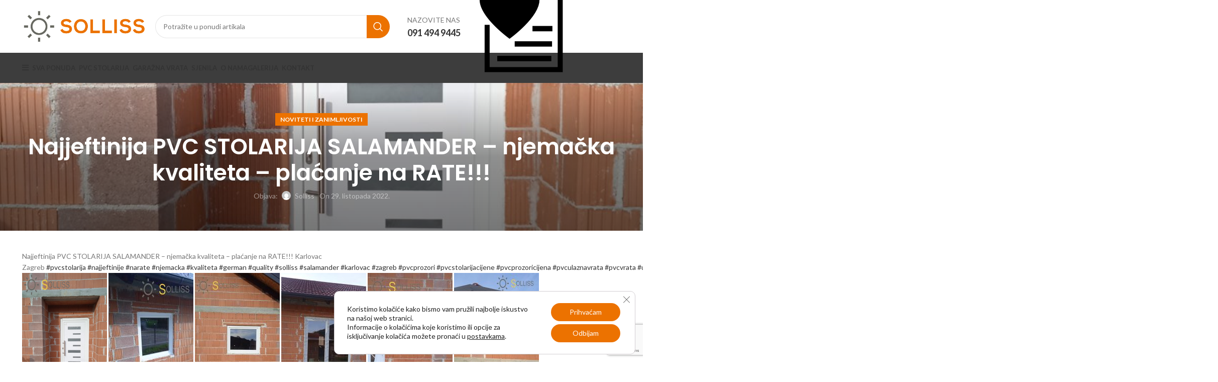

--- FILE ---
content_type: text/html; charset=UTF-8
request_url: https://pvcstolarija.eu/2022/10/29/najjeftinija-pvc-stolarija-salamander-njemacka-kvaliteta-placanje-na-rate-130/
body_size: 28209
content:
<!DOCTYPE html>
<html lang="hr">
<head>
	<meta charset="UTF-8">
	<link rel="profile" href="https://gmpg.org/xfn/11">
	<link rel="pingback" href="https://pvcstolarija.eu/xmlrpc.php">

	<title>Najjeftinija PVC STOLARIJA SALAMANDER &#8211; njemačka kvaliteta &#8211; plaćanje na RATE!!! &#8211; PVC stolarija</title>
<meta name='robots' content='max-image-preview:large' />
<!-- Google Tag Manager -->
<script>(function(w,d,s,l,i){w[l]=w[l]||[];w[l].push({'gtm.start':
new Date().getTime(),event:'gtm.js'});var f=d.getElementsByTagName(s)[0],
j=d.createElement(s),dl=l!='dataLayer'?'&l='+l:'';j.async=true;j.src=
'https://www.googletagmanager.com/gtm.js?id='+i+dl;f.parentNode.insertBefore(j,f);
})(window,document,'script','dataLayer','GTM-NZKT3JF');</script>
<!-- End Google Tag Manager -->
<link rel='dns-prefetch' href='//fonts.googleapis.com' />
<link rel="alternate" type="application/rss+xml" title="PVC stolarija &raquo; Kanal" href="https://pvcstolarija.eu/feed/" />
<link rel="alternate" type="application/rss+xml" title="PVC stolarija &raquo; Kanal komentara" href="https://pvcstolarija.eu/comments/feed/" />
<link rel="alternate" title="oEmbed (JSON)" type="application/json+oembed" href="https://pvcstolarija.eu/wp-json/oembed/1.0/embed?url=https%3A%2F%2Fpvcstolarija.eu%2F2022%2F10%2F29%2Fnajjeftinija-pvc-stolarija-salamander-njemacka-kvaliteta-placanje-na-rate-130%2F" />
<link rel="alternate" title="oEmbed (XML)" type="text/xml+oembed" href="https://pvcstolarija.eu/wp-json/oembed/1.0/embed?url=https%3A%2F%2Fpvcstolarija.eu%2F2022%2F10%2F29%2Fnajjeftinija-pvc-stolarija-salamander-njemacka-kvaliteta-placanje-na-rate-130%2F&#038;format=xml" />
<style id='wp-img-auto-sizes-contain-inline-css' type='text/css'>
img:is([sizes=auto i],[sizes^="auto," i]){contain-intrinsic-size:3000px 1500px}
/*# sourceURL=wp-img-auto-sizes-contain-inline-css */
</style>

<link rel='stylesheet' id='bootstrap-css' href='https://pvcstolarija.eu/wp-content/themes/woodmart/css/bootstrap-light.min.css?ver=7.2.5' type='text/css' media='all' />
<link rel='stylesheet' id='woodmart-style-css' href='https://pvcstolarija.eu/wp-content/themes/woodmart/css/parts/base.min.css?ver=7.2.5' type='text/css' media='all' />
<link rel='stylesheet' id='wd-widget-price-filter-css' href='https://pvcstolarija.eu/wp-content/themes/woodmart/css/parts/woo-widget-price-filter.min.css?ver=7.2.5' type='text/css' media='all' />
<link rel='stylesheet' id='wp-block-library-css' href='https://pvcstolarija.eu/wp-includes/css/dist/block-library/style.min.css?ver=6.9' type='text/css' media='all' />
<link rel='stylesheet' id='wc-blocks-style-css' href='https://pvcstolarija.eu/wp-content/plugins/woocommerce/assets/client/blocks/wc-blocks.css?ver=wc-10.4.3' type='text/css' media='all' />
<style id='global-styles-inline-css' type='text/css'>
:root{--wp--preset--aspect-ratio--square: 1;--wp--preset--aspect-ratio--4-3: 4/3;--wp--preset--aspect-ratio--3-4: 3/4;--wp--preset--aspect-ratio--3-2: 3/2;--wp--preset--aspect-ratio--2-3: 2/3;--wp--preset--aspect-ratio--16-9: 16/9;--wp--preset--aspect-ratio--9-16: 9/16;--wp--preset--color--black: #000000;--wp--preset--color--cyan-bluish-gray: #abb8c3;--wp--preset--color--white: #ffffff;--wp--preset--color--pale-pink: #f78da7;--wp--preset--color--vivid-red: #cf2e2e;--wp--preset--color--luminous-vivid-orange: #ff6900;--wp--preset--color--luminous-vivid-amber: #fcb900;--wp--preset--color--light-green-cyan: #7bdcb5;--wp--preset--color--vivid-green-cyan: #00d084;--wp--preset--color--pale-cyan-blue: #8ed1fc;--wp--preset--color--vivid-cyan-blue: #0693e3;--wp--preset--color--vivid-purple: #9b51e0;--wp--preset--gradient--vivid-cyan-blue-to-vivid-purple: linear-gradient(135deg,rgb(6,147,227) 0%,rgb(155,81,224) 100%);--wp--preset--gradient--light-green-cyan-to-vivid-green-cyan: linear-gradient(135deg,rgb(122,220,180) 0%,rgb(0,208,130) 100%);--wp--preset--gradient--luminous-vivid-amber-to-luminous-vivid-orange: linear-gradient(135deg,rgb(252,185,0) 0%,rgb(255,105,0) 100%);--wp--preset--gradient--luminous-vivid-orange-to-vivid-red: linear-gradient(135deg,rgb(255,105,0) 0%,rgb(207,46,46) 100%);--wp--preset--gradient--very-light-gray-to-cyan-bluish-gray: linear-gradient(135deg,rgb(238,238,238) 0%,rgb(169,184,195) 100%);--wp--preset--gradient--cool-to-warm-spectrum: linear-gradient(135deg,rgb(74,234,220) 0%,rgb(151,120,209) 20%,rgb(207,42,186) 40%,rgb(238,44,130) 60%,rgb(251,105,98) 80%,rgb(254,248,76) 100%);--wp--preset--gradient--blush-light-purple: linear-gradient(135deg,rgb(255,206,236) 0%,rgb(152,150,240) 100%);--wp--preset--gradient--blush-bordeaux: linear-gradient(135deg,rgb(254,205,165) 0%,rgb(254,45,45) 50%,rgb(107,0,62) 100%);--wp--preset--gradient--luminous-dusk: linear-gradient(135deg,rgb(255,203,112) 0%,rgb(199,81,192) 50%,rgb(65,88,208) 100%);--wp--preset--gradient--pale-ocean: linear-gradient(135deg,rgb(255,245,203) 0%,rgb(182,227,212) 50%,rgb(51,167,181) 100%);--wp--preset--gradient--electric-grass: linear-gradient(135deg,rgb(202,248,128) 0%,rgb(113,206,126) 100%);--wp--preset--gradient--midnight: linear-gradient(135deg,rgb(2,3,129) 0%,rgb(40,116,252) 100%);--wp--preset--font-size--small: 13px;--wp--preset--font-size--medium: 20px;--wp--preset--font-size--large: 36px;--wp--preset--font-size--x-large: 42px;--wp--preset--spacing--20: 0.44rem;--wp--preset--spacing--30: 0.67rem;--wp--preset--spacing--40: 1rem;--wp--preset--spacing--50: 1.5rem;--wp--preset--spacing--60: 2.25rem;--wp--preset--spacing--70: 3.38rem;--wp--preset--spacing--80: 5.06rem;--wp--preset--shadow--natural: 6px 6px 9px rgba(0, 0, 0, 0.2);--wp--preset--shadow--deep: 12px 12px 50px rgba(0, 0, 0, 0.4);--wp--preset--shadow--sharp: 6px 6px 0px rgba(0, 0, 0, 0.2);--wp--preset--shadow--outlined: 6px 6px 0px -3px rgb(255, 255, 255), 6px 6px rgb(0, 0, 0);--wp--preset--shadow--crisp: 6px 6px 0px rgb(0, 0, 0);}:where(.is-layout-flex){gap: 0.5em;}:where(.is-layout-grid){gap: 0.5em;}body .is-layout-flex{display: flex;}.is-layout-flex{flex-wrap: wrap;align-items: center;}.is-layout-flex > :is(*, div){margin: 0;}body .is-layout-grid{display: grid;}.is-layout-grid > :is(*, div){margin: 0;}:where(.wp-block-columns.is-layout-flex){gap: 2em;}:where(.wp-block-columns.is-layout-grid){gap: 2em;}:where(.wp-block-post-template.is-layout-flex){gap: 1.25em;}:where(.wp-block-post-template.is-layout-grid){gap: 1.25em;}.has-black-color{color: var(--wp--preset--color--black) !important;}.has-cyan-bluish-gray-color{color: var(--wp--preset--color--cyan-bluish-gray) !important;}.has-white-color{color: var(--wp--preset--color--white) !important;}.has-pale-pink-color{color: var(--wp--preset--color--pale-pink) !important;}.has-vivid-red-color{color: var(--wp--preset--color--vivid-red) !important;}.has-luminous-vivid-orange-color{color: var(--wp--preset--color--luminous-vivid-orange) !important;}.has-luminous-vivid-amber-color{color: var(--wp--preset--color--luminous-vivid-amber) !important;}.has-light-green-cyan-color{color: var(--wp--preset--color--light-green-cyan) !important;}.has-vivid-green-cyan-color{color: var(--wp--preset--color--vivid-green-cyan) !important;}.has-pale-cyan-blue-color{color: var(--wp--preset--color--pale-cyan-blue) !important;}.has-vivid-cyan-blue-color{color: var(--wp--preset--color--vivid-cyan-blue) !important;}.has-vivid-purple-color{color: var(--wp--preset--color--vivid-purple) !important;}.has-black-background-color{background-color: var(--wp--preset--color--black) !important;}.has-cyan-bluish-gray-background-color{background-color: var(--wp--preset--color--cyan-bluish-gray) !important;}.has-white-background-color{background-color: var(--wp--preset--color--white) !important;}.has-pale-pink-background-color{background-color: var(--wp--preset--color--pale-pink) !important;}.has-vivid-red-background-color{background-color: var(--wp--preset--color--vivid-red) !important;}.has-luminous-vivid-orange-background-color{background-color: var(--wp--preset--color--luminous-vivid-orange) !important;}.has-luminous-vivid-amber-background-color{background-color: var(--wp--preset--color--luminous-vivid-amber) !important;}.has-light-green-cyan-background-color{background-color: var(--wp--preset--color--light-green-cyan) !important;}.has-vivid-green-cyan-background-color{background-color: var(--wp--preset--color--vivid-green-cyan) !important;}.has-pale-cyan-blue-background-color{background-color: var(--wp--preset--color--pale-cyan-blue) !important;}.has-vivid-cyan-blue-background-color{background-color: var(--wp--preset--color--vivid-cyan-blue) !important;}.has-vivid-purple-background-color{background-color: var(--wp--preset--color--vivid-purple) !important;}.has-black-border-color{border-color: var(--wp--preset--color--black) !important;}.has-cyan-bluish-gray-border-color{border-color: var(--wp--preset--color--cyan-bluish-gray) !important;}.has-white-border-color{border-color: var(--wp--preset--color--white) !important;}.has-pale-pink-border-color{border-color: var(--wp--preset--color--pale-pink) !important;}.has-vivid-red-border-color{border-color: var(--wp--preset--color--vivid-red) !important;}.has-luminous-vivid-orange-border-color{border-color: var(--wp--preset--color--luminous-vivid-orange) !important;}.has-luminous-vivid-amber-border-color{border-color: var(--wp--preset--color--luminous-vivid-amber) !important;}.has-light-green-cyan-border-color{border-color: var(--wp--preset--color--light-green-cyan) !important;}.has-vivid-green-cyan-border-color{border-color: var(--wp--preset--color--vivid-green-cyan) !important;}.has-pale-cyan-blue-border-color{border-color: var(--wp--preset--color--pale-cyan-blue) !important;}.has-vivid-cyan-blue-border-color{border-color: var(--wp--preset--color--vivid-cyan-blue) !important;}.has-vivid-purple-border-color{border-color: var(--wp--preset--color--vivid-purple) !important;}.has-vivid-cyan-blue-to-vivid-purple-gradient-background{background: var(--wp--preset--gradient--vivid-cyan-blue-to-vivid-purple) !important;}.has-light-green-cyan-to-vivid-green-cyan-gradient-background{background: var(--wp--preset--gradient--light-green-cyan-to-vivid-green-cyan) !important;}.has-luminous-vivid-amber-to-luminous-vivid-orange-gradient-background{background: var(--wp--preset--gradient--luminous-vivid-amber-to-luminous-vivid-orange) !important;}.has-luminous-vivid-orange-to-vivid-red-gradient-background{background: var(--wp--preset--gradient--luminous-vivid-orange-to-vivid-red) !important;}.has-very-light-gray-to-cyan-bluish-gray-gradient-background{background: var(--wp--preset--gradient--very-light-gray-to-cyan-bluish-gray) !important;}.has-cool-to-warm-spectrum-gradient-background{background: var(--wp--preset--gradient--cool-to-warm-spectrum) !important;}.has-blush-light-purple-gradient-background{background: var(--wp--preset--gradient--blush-light-purple) !important;}.has-blush-bordeaux-gradient-background{background: var(--wp--preset--gradient--blush-bordeaux) !important;}.has-luminous-dusk-gradient-background{background: var(--wp--preset--gradient--luminous-dusk) !important;}.has-pale-ocean-gradient-background{background: var(--wp--preset--gradient--pale-ocean) !important;}.has-electric-grass-gradient-background{background: var(--wp--preset--gradient--electric-grass) !important;}.has-midnight-gradient-background{background: var(--wp--preset--gradient--midnight) !important;}.has-small-font-size{font-size: var(--wp--preset--font-size--small) !important;}.has-medium-font-size{font-size: var(--wp--preset--font-size--medium) !important;}.has-large-font-size{font-size: var(--wp--preset--font-size--large) !important;}.has-x-large-font-size{font-size: var(--wp--preset--font-size--x-large) !important;}
/*# sourceURL=global-styles-inline-css */
</style>

<style id='classic-theme-styles-inline-css' type='text/css'>
/*! This file is auto-generated */
.wp-block-button__link{color:#fff;background-color:#32373c;border-radius:9999px;box-shadow:none;text-decoration:none;padding:calc(.667em + 2px) calc(1.333em + 2px);font-size:1.125em}.wp-block-file__button{background:#32373c;color:#fff;text-decoration:none}
/*# sourceURL=/wp-includes/css/classic-themes.min.css */
</style>
<style id='woocommerce-inline-inline-css' type='text/css'>
.woocommerce form .form-row .required { visibility: visible; }
/*# sourceURL=woocommerce-inline-inline-css */
</style>
<link rel='stylesheet' id='moove_gdpr_frontend-css' href='https://pvcstolarija.eu/wp-content/plugins/gdpr-cookie-compliance/dist/styles/gdpr-main-nf.css?ver=5.0.9' type='text/css' media='all' />
<style id='moove_gdpr_frontend-inline-css' type='text/css'>
				#moove_gdpr_cookie_modal .moove-gdpr-modal-content .moove-gdpr-tab-main h3.tab-title, 
				#moove_gdpr_cookie_modal .moove-gdpr-modal-content .moove-gdpr-tab-main span.tab-title,
				#moove_gdpr_cookie_modal .moove-gdpr-modal-content .moove-gdpr-modal-left-content #moove-gdpr-menu li a, 
				#moove_gdpr_cookie_modal .moove-gdpr-modal-content .moove-gdpr-modal-left-content #moove-gdpr-menu li button,
				#moove_gdpr_cookie_modal .moove-gdpr-modal-content .moove-gdpr-modal-left-content .moove-gdpr-branding-cnt a,
				#moove_gdpr_cookie_modal .moove-gdpr-modal-content .moove-gdpr-modal-footer-content .moove-gdpr-button-holder a.mgbutton, 
				#moove_gdpr_cookie_modal .moove-gdpr-modal-content .moove-gdpr-modal-footer-content .moove-gdpr-button-holder button.mgbutton,
				#moove_gdpr_cookie_modal .cookie-switch .cookie-slider:after, 
				#moove_gdpr_cookie_modal .cookie-switch .slider:after, 
				#moove_gdpr_cookie_modal .switch .cookie-slider:after, 
				#moove_gdpr_cookie_modal .switch .slider:after,
				#moove_gdpr_cookie_info_bar .moove-gdpr-info-bar-container .moove-gdpr-info-bar-content p, 
				#moove_gdpr_cookie_info_bar .moove-gdpr-info-bar-container .moove-gdpr-info-bar-content p a,
				#moove_gdpr_cookie_info_bar .moove-gdpr-info-bar-container .moove-gdpr-info-bar-content a.mgbutton, 
				#moove_gdpr_cookie_info_bar .moove-gdpr-info-bar-container .moove-gdpr-info-bar-content button.mgbutton,
				#moove_gdpr_cookie_modal .moove-gdpr-modal-content .moove-gdpr-tab-main .moove-gdpr-tab-main-content h1, 
				#moove_gdpr_cookie_modal .moove-gdpr-modal-content .moove-gdpr-tab-main .moove-gdpr-tab-main-content h2, 
				#moove_gdpr_cookie_modal .moove-gdpr-modal-content .moove-gdpr-tab-main .moove-gdpr-tab-main-content h3, 
				#moove_gdpr_cookie_modal .moove-gdpr-modal-content .moove-gdpr-tab-main .moove-gdpr-tab-main-content h4, 
				#moove_gdpr_cookie_modal .moove-gdpr-modal-content .moove-gdpr-tab-main .moove-gdpr-tab-main-content h5, 
				#moove_gdpr_cookie_modal .moove-gdpr-modal-content .moove-gdpr-tab-main .moove-gdpr-tab-main-content h6,
				#moove_gdpr_cookie_modal .moove-gdpr-modal-content.moove_gdpr_modal_theme_v2 .moove-gdpr-modal-title .tab-title,
				#moove_gdpr_cookie_modal .moove-gdpr-modal-content.moove_gdpr_modal_theme_v2 .moove-gdpr-tab-main h3.tab-title, 
				#moove_gdpr_cookie_modal .moove-gdpr-modal-content.moove_gdpr_modal_theme_v2 .moove-gdpr-tab-main span.tab-title,
				#moove_gdpr_cookie_modal .moove-gdpr-modal-content.moove_gdpr_modal_theme_v2 .moove-gdpr-branding-cnt a {
					font-weight: inherit				}
			#moove_gdpr_cookie_modal,#moove_gdpr_cookie_info_bar,.gdpr_cookie_settings_shortcode_content{font-family:inherit}#moove_gdpr_save_popup_settings_button{background-color:#373737;color:#fff}#moove_gdpr_save_popup_settings_button:hover{background-color:#000}#moove_gdpr_cookie_info_bar .moove-gdpr-info-bar-container .moove-gdpr-info-bar-content a.mgbutton,#moove_gdpr_cookie_info_bar .moove-gdpr-info-bar-container .moove-gdpr-info-bar-content button.mgbutton{background-color:#ec7200}#moove_gdpr_cookie_modal .moove-gdpr-modal-content .moove-gdpr-modal-footer-content .moove-gdpr-button-holder a.mgbutton,#moove_gdpr_cookie_modal .moove-gdpr-modal-content .moove-gdpr-modal-footer-content .moove-gdpr-button-holder button.mgbutton,.gdpr_cookie_settings_shortcode_content .gdpr-shr-button.button-green{background-color:#ec7200;border-color:#ec7200}#moove_gdpr_cookie_modal .moove-gdpr-modal-content .moove-gdpr-modal-footer-content .moove-gdpr-button-holder a.mgbutton:hover,#moove_gdpr_cookie_modal .moove-gdpr-modal-content .moove-gdpr-modal-footer-content .moove-gdpr-button-holder button.mgbutton:hover,.gdpr_cookie_settings_shortcode_content .gdpr-shr-button.button-green:hover{background-color:#fff;color:#ec7200}#moove_gdpr_cookie_modal .moove-gdpr-modal-content .moove-gdpr-modal-close i,#moove_gdpr_cookie_modal .moove-gdpr-modal-content .moove-gdpr-modal-close span.gdpr-icon{background-color:#ec7200;border:1px solid #ec7200}#moove_gdpr_cookie_info_bar span.moove-gdpr-infobar-allow-all.focus-g,#moove_gdpr_cookie_info_bar span.moove-gdpr-infobar-allow-all:focus,#moove_gdpr_cookie_info_bar button.moove-gdpr-infobar-allow-all.focus-g,#moove_gdpr_cookie_info_bar button.moove-gdpr-infobar-allow-all:focus,#moove_gdpr_cookie_info_bar span.moove-gdpr-infobar-reject-btn.focus-g,#moove_gdpr_cookie_info_bar span.moove-gdpr-infobar-reject-btn:focus,#moove_gdpr_cookie_info_bar button.moove-gdpr-infobar-reject-btn.focus-g,#moove_gdpr_cookie_info_bar button.moove-gdpr-infobar-reject-btn:focus,#moove_gdpr_cookie_info_bar span.change-settings-button.focus-g,#moove_gdpr_cookie_info_bar span.change-settings-button:focus,#moove_gdpr_cookie_info_bar button.change-settings-button.focus-g,#moove_gdpr_cookie_info_bar button.change-settings-button:focus{-webkit-box-shadow:0 0 1px 3px #ec7200;-moz-box-shadow:0 0 1px 3px #ec7200;box-shadow:0 0 1px 3px #ec7200}#moove_gdpr_cookie_modal .moove-gdpr-modal-content .moove-gdpr-modal-close i:hover,#moove_gdpr_cookie_modal .moove-gdpr-modal-content .moove-gdpr-modal-close span.gdpr-icon:hover,#moove_gdpr_cookie_info_bar span[data-href]>u.change-settings-button{color:#ec7200}#moove_gdpr_cookie_modal .moove-gdpr-modal-content .moove-gdpr-modal-left-content #moove-gdpr-menu li.menu-item-selected a span.gdpr-icon,#moove_gdpr_cookie_modal .moove-gdpr-modal-content .moove-gdpr-modal-left-content #moove-gdpr-menu li.menu-item-selected button span.gdpr-icon{color:inherit}#moove_gdpr_cookie_modal .moove-gdpr-modal-content .moove-gdpr-modal-left-content #moove-gdpr-menu li a span.gdpr-icon,#moove_gdpr_cookie_modal .moove-gdpr-modal-content .moove-gdpr-modal-left-content #moove-gdpr-menu li button span.gdpr-icon{color:inherit}#moove_gdpr_cookie_modal .gdpr-acc-link{line-height:0;font-size:0;color:transparent;position:absolute}#moove_gdpr_cookie_modal .moove-gdpr-modal-content .moove-gdpr-modal-close:hover i,#moove_gdpr_cookie_modal .moove-gdpr-modal-content .moove-gdpr-modal-left-content #moove-gdpr-menu li a,#moove_gdpr_cookie_modal .moove-gdpr-modal-content .moove-gdpr-modal-left-content #moove-gdpr-menu li button,#moove_gdpr_cookie_modal .moove-gdpr-modal-content .moove-gdpr-modal-left-content #moove-gdpr-menu li button i,#moove_gdpr_cookie_modal .moove-gdpr-modal-content .moove-gdpr-modal-left-content #moove-gdpr-menu li a i,#moove_gdpr_cookie_modal .moove-gdpr-modal-content .moove-gdpr-tab-main .moove-gdpr-tab-main-content a:hover,#moove_gdpr_cookie_info_bar.moove-gdpr-dark-scheme .moove-gdpr-info-bar-container .moove-gdpr-info-bar-content a.mgbutton:hover,#moove_gdpr_cookie_info_bar.moove-gdpr-dark-scheme .moove-gdpr-info-bar-container .moove-gdpr-info-bar-content button.mgbutton:hover,#moove_gdpr_cookie_info_bar.moove-gdpr-dark-scheme .moove-gdpr-info-bar-container .moove-gdpr-info-bar-content a:hover,#moove_gdpr_cookie_info_bar.moove-gdpr-dark-scheme .moove-gdpr-info-bar-container .moove-gdpr-info-bar-content button:hover,#moove_gdpr_cookie_info_bar.moove-gdpr-dark-scheme .moove-gdpr-info-bar-container .moove-gdpr-info-bar-content span.change-settings-button:hover,#moove_gdpr_cookie_info_bar.moove-gdpr-dark-scheme .moove-gdpr-info-bar-container .moove-gdpr-info-bar-content button.change-settings-button:hover,#moove_gdpr_cookie_info_bar.moove-gdpr-dark-scheme .moove-gdpr-info-bar-container .moove-gdpr-info-bar-content u.change-settings-button:hover,#moove_gdpr_cookie_info_bar span[data-href]>u.change-settings-button,#moove_gdpr_cookie_info_bar.moove-gdpr-dark-scheme .moove-gdpr-info-bar-container .moove-gdpr-info-bar-content a.mgbutton.focus-g,#moove_gdpr_cookie_info_bar.moove-gdpr-dark-scheme .moove-gdpr-info-bar-container .moove-gdpr-info-bar-content button.mgbutton.focus-g,#moove_gdpr_cookie_info_bar.moove-gdpr-dark-scheme .moove-gdpr-info-bar-container .moove-gdpr-info-bar-content a.focus-g,#moove_gdpr_cookie_info_bar.moove-gdpr-dark-scheme .moove-gdpr-info-bar-container .moove-gdpr-info-bar-content button.focus-g,#moove_gdpr_cookie_info_bar.moove-gdpr-dark-scheme .moove-gdpr-info-bar-container .moove-gdpr-info-bar-content a.mgbutton:focus,#moove_gdpr_cookie_info_bar.moove-gdpr-dark-scheme .moove-gdpr-info-bar-container .moove-gdpr-info-bar-content button.mgbutton:focus,#moove_gdpr_cookie_info_bar.moove-gdpr-dark-scheme .moove-gdpr-info-bar-container .moove-gdpr-info-bar-content a:focus,#moove_gdpr_cookie_info_bar.moove-gdpr-dark-scheme .moove-gdpr-info-bar-container .moove-gdpr-info-bar-content button:focus,#moove_gdpr_cookie_info_bar.moove-gdpr-dark-scheme .moove-gdpr-info-bar-container .moove-gdpr-info-bar-content span.change-settings-button.focus-g,span.change-settings-button:focus,button.change-settings-button.focus-g,button.change-settings-button:focus,#moove_gdpr_cookie_info_bar.moove-gdpr-dark-scheme .moove-gdpr-info-bar-container .moove-gdpr-info-bar-content u.change-settings-button.focus-g,#moove_gdpr_cookie_info_bar.moove-gdpr-dark-scheme .moove-gdpr-info-bar-container .moove-gdpr-info-bar-content u.change-settings-button:focus{color:#ec7200}#moove_gdpr_cookie_modal .moove-gdpr-branding.focus-g span,#moove_gdpr_cookie_modal .moove-gdpr-modal-content .moove-gdpr-tab-main a.focus-g,#moove_gdpr_cookie_modal .moove-gdpr-modal-content .moove-gdpr-tab-main .gdpr-cd-details-toggle.focus-g{color:#ec7200}#moove_gdpr_cookie_modal.gdpr_lightbox-hide{display:none}
/*# sourceURL=moove_gdpr_frontend-inline-css */
</style>
<link rel='stylesheet' id='js_composer_front-css' href='https://pvcstolarija.eu/wp-content/plugins/js_composer/assets/css/js_composer.min.css?ver=6.2.0' type='text/css' media='all' />
<link rel='stylesheet' id='wd-widget-wd-recent-posts-css' href='https://pvcstolarija.eu/wp-content/themes/woodmart/css/parts/widget-wd-recent-posts.min.css?ver=7.2.5' type='text/css' media='all' />
<link rel='stylesheet' id='wd-widget-product-cat-css' href='https://pvcstolarija.eu/wp-content/themes/woodmart/css/parts/woo-widget-product-cat.min.css?ver=7.2.5' type='text/css' media='all' />
<link rel='stylesheet' id='wd-widget-layered-nav-stock-status-css' href='https://pvcstolarija.eu/wp-content/themes/woodmart/css/parts/woo-widget-layered-nav-stock-status.min.css?ver=7.2.5' type='text/css' media='all' />
<link rel='stylesheet' id='wd-widget-product-list-css' href='https://pvcstolarija.eu/wp-content/themes/woodmart/css/parts/woo-widget-product-list.min.css?ver=7.2.5' type='text/css' media='all' />
<link rel='stylesheet' id='wd-widget-slider-price-filter-css' href='https://pvcstolarija.eu/wp-content/themes/woodmart/css/parts/woo-widget-slider-price-filter.min.css?ver=7.2.5' type='text/css' media='all' />
<link rel='stylesheet' id='wd-blog-single-base-css' href='https://pvcstolarija.eu/wp-content/themes/woodmart/css/parts/blog-single-base.min.css?ver=7.2.5' type='text/css' media='all' />
<link rel='stylesheet' id='wd-blog-base-css' href='https://pvcstolarija.eu/wp-content/themes/woodmart/css/parts/blog-base.min.css?ver=7.2.5' type='text/css' media='all' />
<link rel='stylesheet' id='wd-wp-gutenberg-css' href='https://pvcstolarija.eu/wp-content/themes/woodmart/css/parts/wp-gutenberg.min.css?ver=7.2.5' type='text/css' media='all' />
<link rel='stylesheet' id='wd-wpcf7-css' href='https://pvcstolarija.eu/wp-content/themes/woodmart/css/parts/int-wpcf7.min.css?ver=7.2.5' type='text/css' media='all' />
<link rel='stylesheet' id='wd-wpbakery-base-css' href='https://pvcstolarija.eu/wp-content/themes/woodmart/css/parts/int-wpb-base.min.css?ver=7.2.5' type='text/css' media='all' />
<link rel='stylesheet' id='wd-wpbakery-base-deprecated-css' href='https://pvcstolarija.eu/wp-content/themes/woodmart/css/parts/int-wpb-base-deprecated.min.css?ver=7.2.5' type='text/css' media='all' />
<link rel='stylesheet' id='wd-woocommerce-base-css' href='https://pvcstolarija.eu/wp-content/themes/woodmart/css/parts/woocommerce-base.min.css?ver=7.2.5' type='text/css' media='all' />
<link rel='stylesheet' id='wd-mod-star-rating-css' href='https://pvcstolarija.eu/wp-content/themes/woodmart/css/parts/mod-star-rating.min.css?ver=7.2.5' type='text/css' media='all' />
<link rel='stylesheet' id='wd-woo-el-track-order-css' href='https://pvcstolarija.eu/wp-content/themes/woodmart/css/parts/woo-el-track-order.min.css?ver=7.2.5' type='text/css' media='all' />
<link rel='stylesheet' id='wd-woo-gutenberg-css' href='https://pvcstolarija.eu/wp-content/themes/woodmart/css/parts/woo-gutenberg.min.css?ver=7.2.5' type='text/css' media='all' />
<link rel='stylesheet' id='child-style-css' href='https://pvcstolarija.eu/wp-content/themes/woodmart-child/style.css?ver=7.2.5' type='text/css' media='all' />
<link rel='stylesheet' id='wd-header-base-css' href='https://pvcstolarija.eu/wp-content/themes/woodmart/css/parts/header-base.min.css?ver=7.2.5' type='text/css' media='all' />
<link rel='stylesheet' id='wd-mod-tools-css' href='https://pvcstolarija.eu/wp-content/themes/woodmart/css/parts/mod-tools.min.css?ver=7.2.5' type='text/css' media='all' />
<link rel='stylesheet' id='wd-header-elements-base-css' href='https://pvcstolarija.eu/wp-content/themes/woodmart/css/parts/header-el-base.min.css?ver=7.2.5' type='text/css' media='all' />
<link rel='stylesheet' id='wd-social-icons-css' href='https://pvcstolarija.eu/wp-content/themes/woodmart/css/parts/el-social-icons.min.css?ver=7.2.5' type='text/css' media='all' />
<link rel='stylesheet' id='wd-header-search-css' href='https://pvcstolarija.eu/wp-content/themes/woodmart/css/parts/header-el-search.min.css?ver=7.2.5' type='text/css' media='all' />
<link rel='stylesheet' id='wd-header-search-form-css' href='https://pvcstolarija.eu/wp-content/themes/woodmart/css/parts/header-el-search-form.min.css?ver=7.2.5' type='text/css' media='all' />
<link rel='stylesheet' id='wd-wd-search-results-css' href='https://pvcstolarija.eu/wp-content/themes/woodmart/css/parts/wd-search-results.min.css?ver=7.2.5' type='text/css' media='all' />
<link rel='stylesheet' id='wd-wd-search-form-css' href='https://pvcstolarija.eu/wp-content/themes/woodmart/css/parts/wd-search-form.min.css?ver=7.2.5' type='text/css' media='all' />
<link rel='stylesheet' id='wd-page-title-css' href='https://pvcstolarija.eu/wp-content/themes/woodmart/css/parts/page-title.min.css?ver=7.2.5' type='text/css' media='all' />
<link rel='stylesheet' id='wd-page-navigation-css' href='https://pvcstolarija.eu/wp-content/themes/woodmart/css/parts/mod-page-navigation.min.css?ver=7.2.5' type='text/css' media='all' />
<link rel='stylesheet' id='wd-blog-loop-base-old-css' href='https://pvcstolarija.eu/wp-content/themes/woodmart/css/parts/blog-loop-base-old.min.css?ver=7.2.5' type='text/css' media='all' />
<link rel='stylesheet' id='wd-blog-loop-design-masonry-css' href='https://pvcstolarija.eu/wp-content/themes/woodmart/css/parts/blog-loop-design-masonry.min.css?ver=7.2.5' type='text/css' media='all' />
<link rel='stylesheet' id='wd-owl-carousel-css' href='https://pvcstolarija.eu/wp-content/themes/woodmart/css/parts/lib-owl-carousel.min.css?ver=7.2.5' type='text/css' media='all' />
<link rel='stylesheet' id='wd-mod-comments-css' href='https://pvcstolarija.eu/wp-content/themes/woodmart/css/parts/mod-comments.min.css?ver=7.2.5' type='text/css' media='all' />
<link rel='stylesheet' id='wd-footer-base-css' href='https://pvcstolarija.eu/wp-content/themes/woodmart/css/parts/footer-base.min.css?ver=7.2.5' type='text/css' media='all' />
<link rel='stylesheet' id='wd-brands-css' href='https://pvcstolarija.eu/wp-content/themes/woodmart/css/parts/el-brand.min.css?ver=7.2.5' type='text/css' media='all' />
<link rel='stylesheet' id='wd-info-box-css' href='https://pvcstolarija.eu/wp-content/themes/woodmart/css/parts/el-info-box.min.css?ver=7.2.5' type='text/css' media='all' />
<link rel='stylesheet' id='wd-scroll-top-css' href='https://pvcstolarija.eu/wp-content/themes/woodmart/css/parts/opt-scrolltotop.min.css?ver=7.2.5' type='text/css' media='all' />
<link rel='stylesheet' id='xts-style-theme_settings_default-css' href='https://pvcstolarija.eu/wp-content/uploads/2025/01/xts-theme_settings_default-1737617793.css?ver=7.2.5' type='text/css' media='all' />
<link rel='stylesheet' id='xts-google-fonts-css' href='https://fonts.googleapis.com/css?family=Lato%3A400%2C700%7CPoppins%3A400%2C600%2C500&#038;ver=7.2.5' type='text/css' media='all' />
<script type="text/javascript" src="https://pvcstolarija.eu/wp-includes/js/jquery/jquery.min.js?ver=3.7.1" id="jquery-core-js"></script>
<script type="text/javascript" src="https://pvcstolarija.eu/wp-includes/js/jquery/jquery-migrate.min.js?ver=3.4.1" id="jquery-migrate-js"></script>
<script type="text/javascript" src="https://pvcstolarija.eu/wp-content/plugins/woocommerce/assets/js/jquery-blockui/jquery.blockUI.min.js?ver=2.7.0-wc.10.4.3" id="wc-jquery-blockui-js" data-wp-strategy="defer"></script>
<script type="text/javascript" id="wc-add-to-cart-js-extra">
/* <![CDATA[ */
var wc_add_to_cart_params = {"ajax_url":"/wp-admin/admin-ajax.php","wc_ajax_url":"/?wc-ajax=%%endpoint%%","i18n_view_cart":"Vidi ko\u0161aricu","cart_url":"https://pvcstolarija.eu/cart/","is_cart":"","cart_redirect_after_add":"no"};
//# sourceURL=wc-add-to-cart-js-extra
/* ]]> */
</script>
<script type="text/javascript" src="https://pvcstolarija.eu/wp-content/plugins/woocommerce/assets/js/frontend/add-to-cart.min.js?ver=10.4.3" id="wc-add-to-cart-js" data-wp-strategy="defer"></script>
<script type="text/javascript" src="https://pvcstolarija.eu/wp-content/plugins/woocommerce/assets/js/js-cookie/js.cookie.min.js?ver=2.1.4-wc.10.4.3" id="wc-js-cookie-js" defer="defer" data-wp-strategy="defer"></script>
<script type="text/javascript" id="woocommerce-js-extra">
/* <![CDATA[ */
var woocommerce_params = {"ajax_url":"/wp-admin/admin-ajax.php","wc_ajax_url":"/?wc-ajax=%%endpoint%%","i18n_password_show":"Prika\u017ei lozinku","i18n_password_hide":"Sakrij lozinku"};
//# sourceURL=woocommerce-js-extra
/* ]]> */
</script>
<script type="text/javascript" src="https://pvcstolarija.eu/wp-content/plugins/woocommerce/assets/js/frontend/woocommerce.min.js?ver=10.4.3" id="woocommerce-js" defer="defer" data-wp-strategy="defer"></script>
<script type="text/javascript" src="https://pvcstolarija.eu/wp-content/plugins/js_composer/assets/js/vendors/woocommerce-add-to-cart.js?ver=6.2.0" id="vc_woocommerce-add-to-cart-js-js"></script>
<script type="text/javascript" src="https://pvcstolarija.eu/wp-content/themes/woodmart/js/libs/device.min.js?ver=7.2.5" id="wd-device-library-js"></script>
<link rel="https://api.w.org/" href="https://pvcstolarija.eu/wp-json/" /><link rel="alternate" title="JSON" type="application/json" href="https://pvcstolarija.eu/wp-json/wp/v2/posts/8103" /><link rel="EditURI" type="application/rsd+xml" title="RSD" href="https://pvcstolarija.eu/xmlrpc.php?rsd" />
<meta name="generator" content="WordPress 6.9" />
<meta name="generator" content="WooCommerce 10.4.3" />
<link rel="canonical" href="https://pvcstolarija.eu/2022/10/29/najjeftinija-pvc-stolarija-salamander-njemacka-kvaliteta-placanje-na-rate-130/" />
<link rel='shortlink' href='https://pvcstolarija.eu/?p=8103' />
					<meta name="viewport" content="width=device-width, initial-scale=1.0, maximum-scale=1.0, user-scalable=no">
										<noscript><style>.woocommerce-product-gallery{ opacity: 1 !important; }</style></noscript>
	<meta name="generator" content="Powered by WPBakery Page Builder - drag and drop page builder for WordPress."/>
<link rel="icon" href="https://pvcstolarija.eu/wp-content/uploads/2021/06/cropped-sollissun-32x32.jpg" sizes="32x32" />
<link rel="icon" href="https://pvcstolarija.eu/wp-content/uploads/2021/06/cropped-sollissun-192x192.jpg" sizes="192x192" />
<link rel="apple-touch-icon" href="https://pvcstolarija.eu/wp-content/uploads/2021/06/cropped-sollissun-180x180.jpg" />
<meta name="msapplication-TileImage" content="https://pvcstolarija.eu/wp-content/uploads/2021/06/cropped-sollissun-270x270.jpg" />
		<style type="text/css" id="wp-custom-css">
			.fpf-gallery .gallery-caption{
	display:none;
}


.owl-carousel-item img {
    min-height: 350px;
max-height:350px;}
 
}


.owl-carousel-item{
	 position: absolute!important;
    display: flex!important;
    align-items: center;
    justify-content: center;
    top: 0;
    bottom: 0;
    right: 0;
    min-height: 350px;
	max-height:350px;
}
 

#gallery-1 img {
    max-width: 100%;
    height: 380px;
    border: 0;
    vertical-align: middle;
}
.scrollToTop {
    position: fixed;
    right: 11px;
    bottom: 85px !important;}
		</style>
		<style>
		
		</style><noscript><style> .wpb_animate_when_almost_visible { opacity: 1; }</style></noscript>			<style id="wd-style-header_374016-css" data-type="wd-style-header_374016">
				:root{
	--wd-top-bar-h: 0.001px;
	--wd-top-bar-sm-h: 0.001px;
	--wd-top-bar-sticky-h: 0.001px;

	--wd-header-general-h: 105px;
	--wd-header-general-sm-h: 60px;
	--wd-header-general-sticky-h: 60px;

	--wd-header-bottom-h: 60px;
	--wd-header-bottom-sm-h: 0.001px;
	--wd-header-bottom-sticky-h: 60px;

	--wd-header-clone-h: 0.001px;
}


.whb-sticked .whb-general-header .wd-dropdown {
	margin-top: 10px;
}

.whb-sticked .whb-general-header .wd-dropdown:after {
	height: 20px;
}

.whb-header-bottom .wd-dropdown {
	margin-top: 10px;
}

.whb-header-bottom .wd-dropdown:after {
	height: 20px;
}

.whb-sticked .whb-header-bottom .wd-dropdown {
	margin-top: 10px;
}

.whb-sticked .whb-header-bottom .wd-dropdown:after {
	height: 20px;
}

.whb-header .whb-header-bottom .wd-header-cats {
	margin-top: -0px;
	margin-bottom: -0px;
	height: calc(100% + 0px);
}


@media (min-width: 1025px) {
	
		.whb-general-header-inner {
		height: 105px;
		max-height: 105px;
	}

		.whb-sticked .whb-general-header-inner {
		height: 60px;
		max-height: 60px;
	}
		
		.whb-header-bottom-inner {
		height: 60px;
		max-height: 60px;
	}

		.whb-sticked .whb-header-bottom-inner {
		height: 60px;
		max-height: 60px;
	}
		
	
	}

@media (max-width: 1024px) {
	
		.whb-general-header-inner {
		height: 60px;
		max-height: 60px;
	}
	
	
	
	}
		
.whb-top-bar {
	background-color: rgba(9, 33, 67, 1);border-color: rgba(58, 77, 105, 1);border-bottom-width: 1px;border-bottom-style: solid;
}

.whb-general-header {
	background-color: rgba(255, 255, 255, 1);border-bottom-width: 0px;border-bottom-style: solid;
}

.whb-header-bottom {
	background-color: rgba(61, 61, 61, 1);border-bottom-width: 0px;border-bottom-style: solid;
}
			</style>
			<link rel='stylesheet' id='vc_font_awesome_5_shims-css' href='https://pvcstolarija.eu/wp-content/plugins/js_composer/assets/lib/bower/font-awesome/css/v4-shims.min.css?ver=6.2.0' type='text/css' media='all' />
<link rel='stylesheet' id='vc_font_awesome_5-css' href='https://pvcstolarija.eu/wp-content/plugins/js_composer/assets/lib/bower/font-awesome/css/all.min.css?ver=6.2.0' type='text/css' media='all' />
</head>

<body class="wp-singular post-template-default single single-post postid-8103 single-format-standard wp-theme-woodmart wp-child-theme-woodmart-child theme-woodmart woocommerce-no-js single-post-large-image wrapper-full-width  catalog-mode-on categories-accordion-on woodmart-ajax-shop-on offcanvas-sidebar-mobile offcanvas-sidebar-tablet wpb-js-composer js-comp-ver-6.2.0 vc_responsive">
			<script type="text/javascript" id="wd-flicker-fix">// Flicker fix.</script>	
	
	<div class="website-wrapper">
									<header class="whb-header whb-header_374016 whb-sticky-shadow whb-scroll-stick whb-sticky-real">
					<div class="whb-main-header">
	
<div class="whb-row whb-top-bar whb-not-sticky-row whb-with-bg whb-border-fullwidth whb-color-light whb-flex-flex-middle whb-hidden-desktop whb-hidden-mobile">
	<div class="container">
		<div class="whb-flex-row whb-top-bar-inner">
			<div class="whb-column whb-col-left whb-visible-lg">
	
<div class="wd-header-text set-cont-mb-s reset-last-child "><strong>FREE SHIPPING FOR ALL ORDERS OF $150</strong></div>
</div>
<div class="whb-column whb-col-center whb-visible-lg whb-empty-column">
	</div>
<div class="whb-column whb-col-right whb-visible-lg">
	
			<div class="wd-social-icons  icons-design-default icons-size- color-scheme-light social-share social-form-circle text-center">

				
									<a rel="noopener noreferrer nofollow" href="https://www.facebook.com/sharer/sharer.php?u=https://pvcstolarija.eu/2022/10/29/najjeftinija-pvc-stolarija-salamander-njemacka-kvaliteta-placanje-na-rate-130/" target="_blank" class=" wd-social-icon social-facebook" aria-label="Facebook social link">
						<span class="wd-icon"></span>
											</a>
				
									<a rel="noopener noreferrer nofollow" href="https://twitter.com/share?url=https://pvcstolarija.eu/2022/10/29/najjeftinija-pvc-stolarija-salamander-njemacka-kvaliteta-placanje-na-rate-130/" target="_blank" class=" wd-social-icon social-twitter" aria-label="Twitter social link">
						<span class="wd-icon"></span>
											</a>
				
				
				
				
									<a rel="noopener noreferrer nofollow" href="https://pinterest.com/pin/create/button/?url=https://pvcstolarija.eu/2022/10/29/najjeftinija-pvc-stolarija-salamander-njemacka-kvaliteta-placanje-na-rate-130/&media=https://pvcstolarija.eu/wp-content/uploads/2022/10/1-3.jpg&description=Najjeftinija+PVC+STOLARIJA+SALAMANDER+%26%238211%3B+njema%C4%8Dka+kvaliteta+%26%238211%3B+pla%C4%87anje+na+RATE%21%21%21" target="_blank" class=" wd-social-icon social-pinterest" aria-label="Pinterest social link">
						<span class="wd-icon"></span>
											</a>
				
				
									<a rel="noopener noreferrer nofollow" href="https://www.linkedin.com/shareArticle?mini=true&url=https://pvcstolarija.eu/2022/10/29/najjeftinija-pvc-stolarija-salamander-njemacka-kvaliteta-placanje-na-rate-130/" target="_blank" class=" wd-social-icon social-linkedin" aria-label="Linkedin social link">
						<span class="wd-icon"></span>
											</a>
				
				
				
				
				
				
				
				
				
				
								
								
				
									<a rel="noopener noreferrer nofollow" href="https://telegram.me/share/url?url=https://pvcstolarija.eu/2022/10/29/najjeftinija-pvc-stolarija-salamander-njemacka-kvaliteta-placanje-na-rate-130/" target="_blank" class=" wd-social-icon social-tg" aria-label="Telegram social link">
						<span class="wd-icon"></span>
											</a>
								
				
			</div>

		<div class="wd-header-divider wd-full-height "></div>
<div class="wd-header-nav wd-header-secondary-nav text-right wd-full-height" role="navigation" aria-label="Secondary navigation">
	<ul id="menu-top-bar-right" class="menu wd-nav wd-nav-secondary wd-style-bordered wd-gap-s"><li id="menu-item-3270" class="woodmart-open-newsletter menu-item menu-item-type-custom menu-item-object-custom menu-item-3270 item-level-0 menu-simple-dropdown wd-event-hover" ><a href="#" class="woodmart-nav-link"><span class="wd-nav-icon fa fa-envelope-o"></span><span class="nav-link-text">NEWSLETTER</span></a></li>
<li id="menu-item-3269" class="menu-item menu-item-type-custom menu-item-object-custom menu-item-3269 item-level-0 menu-simple-dropdown wd-event-hover" ><a href="#" class="woodmart-nav-link"><span class="nav-link-text">CONTACT US</span></a></li>
<li id="menu-item-3268" class="menu-item menu-item-type-custom menu-item-object-custom menu-item-3268 item-level-0 menu-simple-dropdown wd-event-hover" ><a href="#" class="woodmart-nav-link"><span class="nav-link-text">FAQs</span></a></li>
</ul></div><!--END MAIN-NAV-->
<div class="wd-header-divider wd-full-height "></div></div>
<div class="whb-column whb-col-mobile whb-hidden-lg whb-empty-column">
	</div>
		</div>
	</div>
</div>

<div class="whb-row whb-general-header whb-sticky-row whb-with-bg whb-without-border whb-color-light whb-flex-flex-middle">
	<div class="container">
		<div class="whb-flex-row whb-general-header-inner">
			<div class="whb-column whb-col-left whb-visible-lg">
	<div class="site-logo">
	<a href="https://pvcstolarija.eu/" class="wd-logo wd-main-logo" rel="home">
		<img src="https://pvcstolarija.eu/wp-content/uploads/2021/02/solliss.jpg" alt="PVC stolarija" style="max-width: 245px;" />	</a>
	</div>
</div>
<div class="whb-column whb-col-center whb-visible-lg">
				<div class="wd-search-form wd-header-search-form wd-display-form whb-9x1ytaxq7aphtb3npidp">
				
				
				<form role="search" method="get" class="searchform  wd-style-with-bg wd-cat-style-bordered woodmart-ajax-search" action="https://pvcstolarija.eu/"  data-thumbnail="1" data-price="1" data-post_type="product" data-count="20" data-sku="0" data-symbols_count="3">
					<input type="text" class="s" placeholder="Potražite u ponudi artikala" value="" name="s" aria-label="Search" title="Potražite u ponudi artikala" required/>
					<input type="hidden" name="post_type" value="product">
										<button type="submit" class="searchsubmit">
						<span>
							Search						</span>
											</button>
				</form>

				
				
									<div class="search-results-wrapper">
						<div class="wd-dropdown-results wd-scroll wd-dropdown">
							<div class="wd-scroll-content"></div>
						</div>
					</div>
				
				
							</div>
		</div>
<div class="whb-column whb-col-right whb-visible-lg">
	<div class="whb-space-element " style="width:15px;"></div><div class="wd-header-html"><br><div class="custom-html text-left d-none d-lg-block">
<p class="font-size-xs text-uppercase font-weight-medium line-height-xs mb-0">NAZOVITE NAS<br>
<strong><a style="font-size: 18px;" href="tel:+385914949445">091 494 9445</a></strong></p>

</div></div>

<div class="wd-header-wishlist wd-tools-element wd-style-text wd-with-count wd-tools-custom-icon wd-design-2 whb-9tj6xekxh2kphgbii4w3" title="Moja lista želja">
	<a href="https://pvcstolarija.eu/wishlist-2/">
		
			<span class="wd-tools-icon">
				<img width="200" height="200" src="https://pvcstolarija.eu/wp-content/uploads/2021/06/101501-200.png" class="wd-custom-icon" alt="" decoding="async" srcset="https://pvcstolarija.eu/wp-content/uploads/2021/06/101501-200.png 200w, https://pvcstolarija.eu/wp-content/uploads/2021/06/101501-200-150x150.png 150w" sizes="(max-width: 200px) 100vw, 200px" />
									<span class="wd-tools-count">
						0					</span>
							</span>

			<span class="wd-tools-text">
				Lista želja			</span>

			</a>
</div>
</div>
<div class="whb-column whb-mobile-left whb-hidden-lg">
	<div class="wd-tools-element wd-header-mobile-nav wd-style-text wd-tools-custom-icon wd-design-1 whb-g1k0m1tib7raxrwkm1t3">
	<a href="#" rel="nofollow" aria-label="Open mobile menu">
		
		<span class="wd-tools-icon">
							<img width="1024" height="1024" src="https://pvcstolarija.eu/wp-content/uploads/2021/06/Hamburger_icon.svg-1024x1024.png" class="wd-custom-icon" alt="" decoding="async" fetchpriority="high" srcset="https://pvcstolarija.eu/wp-content/uploads/2021/06/Hamburger_icon.svg.png 1024w, https://pvcstolarija.eu/wp-content/uploads/2021/06/Hamburger_icon.svg-600x600.png 600w, https://pvcstolarija.eu/wp-content/uploads/2021/06/Hamburger_icon.svg-150x150.png 150w, https://pvcstolarija.eu/wp-content/uploads/2021/06/Hamburger_icon.svg-300x300.png 300w, https://pvcstolarija.eu/wp-content/uploads/2021/06/Hamburger_icon.svg-768x768.png 768w" sizes="(max-width: 1024px) 100vw, 1024px" />					</span>

		<span class="wd-tools-text">Menu</span>

			</a>
</div><!--END wd-header-mobile-nav--></div>
<div class="whb-column whb-mobile-center whb-hidden-lg">
	<div class="site-logo">
	<a href="https://pvcstolarija.eu/" class="wd-logo wd-main-logo" rel="home">
		<img width="525" height="138" src="https://pvcstolarija.eu/wp-content/uploads/2021/02/solliss.jpg" class="attachment-full size-full" alt="" style="max-width:179px;" decoding="async" srcset="https://pvcstolarija.eu/wp-content/uploads/2021/02/solliss.jpg 525w, https://pvcstolarija.eu/wp-content/uploads/2021/02/solliss-150x39.jpg 150w, https://pvcstolarija.eu/wp-content/uploads/2021/02/solliss-300x79.jpg 300w, https://pvcstolarija.eu/wp-content/uploads/2021/02/solliss-400x105.jpg 400w" sizes="(max-width: 525px) 100vw, 525px" />	</a>
	</div>
</div>
<div class="whb-column whb-mobile-right whb-hidden-lg">
	
<div class="wd-header-wishlist wd-tools-element wd-style-icon wd-with-count wd-tools-custom-icon wd-design-2 whb-bn64jha6rj6pkpmk6jji" title="Moja lista želja">
	<a href="https://pvcstolarija.eu/wishlist-2/">
		
			<span class="wd-tools-icon">
				<img width="200" height="200" src="https://pvcstolarija.eu/wp-content/uploads/2021/06/101501-200.png" class="wd-custom-icon" alt="" decoding="async" srcset="https://pvcstolarija.eu/wp-content/uploads/2021/06/101501-200.png 200w, https://pvcstolarija.eu/wp-content/uploads/2021/06/101501-200-150x150.png 150w" sizes="(max-width: 200px) 100vw, 200px" />
									<span class="wd-tools-count">
						0					</span>
							</span>

			<span class="wd-tools-text">
				Lista želja			</span>

			</a>
</div>
</div>
		</div>
	</div>
</div>

<div class="whb-row whb-header-bottom whb-sticky-row whb-with-bg whb-without-border whb-color-light whb-flex-flex-middle whb-hidden-mobile">
	<div class="container">
		<div class="whb-flex-row whb-header-bottom-inner">
			<div class="whb-column whb-col-left whb-visible-lg whb-empty-column">
	</div>
<div class="whb-column whb-col-center whb-visible-lg">
	<div class="wd-header-nav wd-header-main-nav text-left wd-design-1" role="navigation" aria-label="Main navigation">
	<ul id="menu-main-menu" class="menu wd-nav wd-nav-main wd-style-separated wd-gap-s"><li id="menu-item-2956" class="menu-item menu-item-type-post_type menu-item-object-page menu-item-2956 item-level-0 menu-simple-dropdown wd-event-hover" ><a href="https://pvcstolarija.eu/shop/" class="woodmart-nav-link"><span class="wd-nav-icon fa fa-fas fa-bars"></span><span class="nav-link-text">SVA PONUDA</span></a></li>
<li id="menu-item-3158" class="menu-item menu-item-type-taxonomy menu-item-object-product_cat menu-item-3158 item-level-0 menu-simple-dropdown wd-event-hover" ><a href="https://pvcstolarija.eu/product-category/pvc-stolarija/" class="woodmart-nav-link"><span class="wd-nav-icon fa fa-porto-icon-category-internal-accessories"></span><span class="nav-link-text">PVC STOLARIJA</span></a></li>
<li id="menu-item-3172" class="menu-item menu-item-type-taxonomy menu-item-object-product_cat menu-item-3172 item-level-0 menu-simple-dropdown wd-event-hover" ><a href="https://pvcstolarija.eu/product-category/garazna-vrata/" class="woodmart-nav-link"><span class="wd-nav-icon fa fa-porto-icon-category-internal-accessories"></span><span class="nav-link-text">GARAŽNA VRATA</span></a></li>
<li id="menu-item-3163" class="menu-item menu-item-type-taxonomy menu-item-object-product_cat menu-item-3163 item-level-0 menu-simple-dropdown wd-event-hover" ><a href="https://pvcstolarija.eu/product-category/sjenila/" class="woodmart-nav-link"><span class="wd-nav-icon fa fa-porto-icon-category-internal-accessories"></span><span class="nav-link-text">SJENILA</span></a></li>
<li id="menu-item-2988" class="menu-item menu-item-type-post_type menu-item-object-page menu-item-2988 item-level-0 menu-simple-dropdown wd-event-hover" ><a href="https://pvcstolarija.eu/o-nama/" class="woodmart-nav-link"><span class="wd-nav-icon fa fa-porto-icon-category-internal-accessories"></span><span class="nav-link-text">O NAMA</span></a></li>
<li id="menu-item-11245" class="menu-item menu-item-type-post_type menu-item-object-page menu-item-11245 item-level-0 menu-simple-dropdown wd-event-hover" ><a href="https://pvcstolarija.eu/galerija/" class="woodmart-nav-link"><span class="nav-link-text">Galerija</span></a></li>
<li id="menu-item-2989" class="menu-item menu-item-type-post_type menu-item-object-page menu-item-2989 item-level-0 menu-simple-dropdown wd-event-hover" ><a href="https://pvcstolarija.eu/kontakt/" class="woodmart-nav-link"><span class="wd-nav-icon fa fa-porto-icon-category-internal-accessories"></span><span class="nav-link-text">KONTAKT</span></a></li>
</ul></div><!--END MAIN-NAV-->
</div>
<div class="whb-column whb-col-right whb-visible-lg whb-empty-column">
	</div>
<div class="whb-column whb-col-mobile whb-hidden-lg whb-empty-column">
	</div>
		</div>
	</div>
</div>
</div>
				</header>
			
								<div class="main-page-wrapper">
		
						<div class="page-title page-title-default title-size-default title-design-centered color-scheme-light post-title-large-image" style="background-image: url(https://pvcstolarija.eu/wp-content/uploads/2022/10/1-3.jpg);">
					<div class="container">
													<div class="meta-post-categories wd-post-cat wd-style-with-bg"><a href="https://pvcstolarija.eu/category/noviteti-i-zanimljivosti/" rel="category tag">Noviteti i zanimljivosti</a></div>
						
						<h1 class="entry-title title">Najjeftinija PVC STOLARIJA SALAMANDER &#8211; njemačka kvaliteta &#8211; plaćanje na RATE!!!</h1>

						
						<div class="entry-meta wd-entry-meta">
										<ul class="entry-meta-list">
									<li class="modified-date">
								<time class="updated" datetime="2022-10-29T08:29:18+02:00">
			29. listopada 2022.		</time>
							</li>

					
											<li class="meta-author">
									<span>
							Objava:					</span>

					<img alt='author-avatar' src='https://secure.gravatar.com/avatar/0befcff67a6dd99ff2b4c3df6b93be1a82eff73a09daa73cba7c0f50fe0c17c9?s=32&#038;d=mm&#038;r=g' srcset='https://secure.gravatar.com/avatar/0befcff67a6dd99ff2b4c3df6b93be1a82eff73a09daa73cba7c0f50fe0c17c9?s=64&#038;d=mm&#038;r=g 2x' class='avatar avatar-32 photo' height='32' width='32' decoding='async'/>		
		<a href="https://pvcstolarija.eu/author/solliss/" rel="author">
			<span class="vcard author author_name">
				<span class="fn">solliss</span>
			</span>
		</a>
								</li>
					
											<li class="meta-date">
							On 29. listopada 2022.						</li>
					
												</ul>
								</div>
					</div>
				</div>
			
		<!-- MAIN CONTENT AREA -->
				<div class="container">
			<div class="row content-layout-wrapper align-items-start">
				


<div class="site-content col-lg-12 col-12 col-md-12" role="main">

				
				
<article id="post-8103" class="post-single-large-image post-single-page post-8103 post type-post status-publish format-standard has-post-thumbnail hentry category-noviteti-i-zanimljivosti">
	<div class="article-inner">
					<header class="entry-header">
									
					<figure id="carousel-280" class="entry-thumbnail" data-owl-carousel data-hide_pagination_control="yes" data-desktop="1" data-tablet="1" data-tablet_landscape="1" data-mobile="1">
						
					</figure>
				
				
			</header><!-- .entry-header -->

		<div class="article-body-container">
			
							<div class="entry-content wd-entry-content">
					<div>Najjeftinija PVC STOLARIJA SALAMANDER &#8211; njemačka kvaliteta &#8211; plaćanje na RATE!!! Karlovac Zagreb <a role="link" href="https://www.facebook.com/hashtag/pvcstolarija?__eep__=6&amp;__tn__=*NK*F" target="_blank" rel="noopener" data-saferedirecturl="https://www.google.com/url?q=https://www.facebook.com/hashtag/pvcstolarija?__eep__%3D6%26__tn__%3D*NK*F&amp;source=gmail&amp;ust=1667110055793000&amp;usg=AOvVaw3X9Qqk2wWjTlLjGl4zYG3l">#pvcstolarija</a> <a role="link" href="https://www.facebook.com/hashtag/najjeftinije?__eep__=6&amp;__tn__=*NK*F" target="_blank" rel="noopener" data-saferedirecturl="https://www.google.com/url?q=https://www.facebook.com/hashtag/najjeftinije?__eep__%3D6%26__tn__%3D*NK*F&amp;source=gmail&amp;ust=1667110055793000&amp;usg=AOvVaw31k2H1AXUwcbK0fRi31g15">#najjeftinije</a> <a role="link" href="https://www.facebook.com/hashtag/narate?__eep__=6&amp;__tn__=*NK*F" target="_blank" rel="noopener" data-saferedirecturl="https://www.google.com/url?q=https://www.facebook.com/hashtag/narate?__eep__%3D6%26__tn__%3D*NK*F&amp;source=gmail&amp;ust=1667110055793000&amp;usg=AOvVaw1_xscr_UWOTEC9XIAycKmI">#narate</a> <a role="link" href="https://www.facebook.com/hashtag/njemacka?__eep__=6&amp;__tn__=*NK*F" target="_blank" rel="noopener" data-saferedirecturl="https://www.google.com/url?q=https://www.facebook.com/hashtag/njemacka?__eep__%3D6%26__tn__%3D*NK*F&amp;source=gmail&amp;ust=1667110055793000&amp;usg=AOvVaw0u2KIo1RkUGx2b1B-XZtRO">#njemacka</a> <a role="link" href="https://www.facebook.com/hashtag/kvaliteta?__eep__=6&amp;__tn__=*NK*F" target="_blank" rel="noopener" data-saferedirecturl="https://www.google.com/url?q=https://www.facebook.com/hashtag/kvaliteta?__eep__%3D6%26__tn__%3D*NK*F&amp;source=gmail&amp;ust=1667110055793000&amp;usg=AOvVaw2AU4yhb0vUWJDWlBawKZni">#kvaliteta</a> <a role="link" href="https://www.facebook.com/hashtag/german?__eep__=6&amp;__tn__=*NK*F" target="_blank" rel="noopener" data-saferedirecturl="https://www.google.com/url?q=https://www.facebook.com/hashtag/german?__eep__%3D6%26__tn__%3D*NK*F&amp;source=gmail&amp;ust=1667110055793000&amp;usg=AOvVaw2IdEwqn4q8jGb_O6LVF5vH">#german</a> <a role="link" href="https://www.facebook.com/hashtag/quality?__eep__=6&amp;__tn__=*NK*F" target="_blank" rel="noopener" data-saferedirecturl="https://www.google.com/url?q=https://www.facebook.com/hashtag/quality?__eep__%3D6%26__tn__%3D*NK*F&amp;source=gmail&amp;ust=1667110055793000&amp;usg=AOvVaw0eiYsejy3dOH1MeNiRHdVW">#quality</a> <a role="link" href="https://www.facebook.com/hashtag/solliss?__eep__=6&amp;__tn__=*NK*F" target="_blank" rel="noopener" data-saferedirecturl="https://www.google.com/url?q=https://www.facebook.com/hashtag/solliss?__eep__%3D6%26__tn__%3D*NK*F&amp;source=gmail&amp;ust=1667110055793000&amp;usg=AOvVaw0PPRaaGH_fYAjvWxP4K_ri">#solliss</a> <a role="link" href="https://www.facebook.com/hashtag/salamander?__eep__=6&amp;__tn__=*NK*F" target="_blank" rel="noopener" data-saferedirecturl="https://www.google.com/url?q=https://www.facebook.com/hashtag/salamander?__eep__%3D6%26__tn__%3D*NK*F&amp;source=gmail&amp;ust=1667110055793000&amp;usg=AOvVaw3Og2pMHo05gOnVAL-S2hIe">#salamander</a> <a role="link" href="https://www.facebook.com/hashtag/karlovac?__eep__=6&amp;__tn__=*NK*F" target="_blank" rel="noopener" data-saferedirecturl="https://www.google.com/url?q=https://www.facebook.com/hashtag/karlovac?__eep__%3D6%26__tn__%3D*NK*F&amp;source=gmail&amp;ust=1667110055793000&amp;usg=AOvVaw0TLQAbldb4QIpkbCh9z5-s">#karlovac</a> <a role="link" href="https://www.facebook.com/hashtag/zagreb?__eep__=6&amp;__tn__=*NK*F" target="_blank" rel="noopener" data-saferedirecturl="https://www.google.com/url?q=https://www.facebook.com/hashtag/zagreb?__eep__%3D6%26__tn__%3D*NK*F&amp;source=gmail&amp;ust=1667110055793000&amp;usg=AOvVaw1h0OSsEMlCWcYp5iA1Sh0N">#zagreb</a> <a role="link" href="https://www.facebook.com/hashtag/pvcprozori?__eep__=6&amp;__tn__=*NK*F" target="_blank" rel="noopener" data-saferedirecturl="https://www.google.com/url?q=https://www.facebook.com/hashtag/pvcprozori?__eep__%3D6%26__tn__%3D*NK*F&amp;source=gmail&amp;ust=1667110055793000&amp;usg=AOvVaw3wgh5yvI5FKiaRnw3xsvtd">#pvcprozori</a> <a role="link" href="https://www.facebook.com/hashtag/pvcstolarijacijene?__eep__=6&amp;__tn__=*NK*F" target="_blank" rel="noopener" data-saferedirecturl="https://www.google.com/url?q=https://www.facebook.com/hashtag/pvcstolarijacijene?__eep__%3D6%26__tn__%3D*NK*F&amp;source=gmail&amp;ust=1667110055793000&amp;usg=AOvVaw0URA_9SCxIk_b16OUEpD_A">#pvcstolarijacijene</a> <a role="link" href="https://www.facebook.com/hashtag/pvcprozoricijena?__eep__=6&amp;__tn__=*NK*F" target="_blank" rel="noopener" data-saferedirecturl="https://www.google.com/url?q=https://www.facebook.com/hashtag/pvcprozoricijena?__eep__%3D6%26__tn__%3D*NK*F&amp;source=gmail&amp;ust=1667110055793000&amp;usg=AOvVaw077dPul1eVFT4CsoP_BXDe">#pvcprozoricijena</a> <a role="link" href="https://www.facebook.com/hashtag/pvculaznavrata?__eep__=6&amp;__tn__=*NK*F" target="_blank" rel="noopener" data-saferedirecturl="https://www.google.com/url?q=https://www.facebook.com/hashtag/pvculaznavrata?__eep__%3D6%26__tn__%3D*NK*F&amp;source=gmail&amp;ust=1667110055793000&amp;usg=AOvVaw1vo8W_2TLatVgF586c_Tg5">#pvculaznavrata</a> <a role="link" href="https://www.facebook.com/hashtag/pvcvrata?__eep__=6&amp;__tn__=*NK*F" target="_blank" rel="noopener" data-saferedirecturl="https://www.google.com/url?q=https://www.facebook.com/hashtag/pvcvrata?__eep__%3D6%26__tn__%3D*NK*F&amp;source=gmail&amp;ust=1667110055793000&amp;usg=AOvVaw1AXucZAX5yaub9On52pxmB">#pvcvrata</a> <a role="link" href="https://www.facebook.com/hashtag/ulaznavratapvc?__eep__=6&amp;__tn__=*NK*F" target="_blank" rel="noopener" data-saferedirecturl="https://www.google.com/url?q=https://www.facebook.com/hashtag/ulaznavratapvc?__eep__%3D6%26__tn__%3D*NK*F&amp;source=gmail&amp;ust=1667110055793000&amp;usg=AOvVaw1d7-f3vVtk9fCDz_Gy4ug5">#ulaznavratapvc</a> <a role="link" href="https://www.facebook.com/hashtag/pvcstolarijazagreb?__eep__=6&amp;__tn__=*NK*F" target="_blank" rel="noopener" data-saferedirecturl="https://www.google.com/url?q=https://www.facebook.com/hashtag/pvcstolarijazagreb?__eep__%3D6%26__tn__%3D*NK*F&amp;source=gmail&amp;ust=1667110055793000&amp;usg=AOvVaw1UnJZ--k3Jfk_haQod6xIi">#pvcstolarijazagreb</a> <a role="link" href="https://www.facebook.com/hashtag/pvcstolarijacjenik?__eep__=6&amp;__tn__=*NK*F" target="_blank" rel="noopener" data-saferedirecturl="https://www.google.com/url?q=https://www.facebook.com/hashtag/pvcstolarijacjenik?__eep__%3D6%26__tn__%3D*NK*F&amp;source=gmail&amp;ust=1667110055793000&amp;usg=AOvVaw3fhg95l1Y6r5sThPd4loVP">#pvcstolarijacjenik</a> <a role="link" href="https://www.facebook.com/hashtag/pvcstolarijaizracuncijene?__eep__=6&amp;__tn__=*NK*F" target="_blank" rel="noopener" data-saferedirecturl="https://www.google.com/url?q=https://www.facebook.com/hashtag/pvcstolarijaizracuncijene?__eep__%3D6%26__tn__%3D*NK*F&amp;source=gmail&amp;ust=1667110055793000&amp;usg=AOvVaw1zMuJkcAqROIMaCwb9-9Q2">#pvcstolarijaizracuncijene</a> <a role="link" href="https://www.facebook.com/hashtag/cijenapvcprozor?__eep__=6&amp;__tn__=*NK*F" target="_blank" rel="noopener" data-saferedirecturl="https://www.google.com/url?q=https://www.facebook.com/hashtag/cijenapvcprozor?__eep__%3D6%26__tn__%3D*NK*F&amp;source=gmail&amp;ust=1667110055793000&amp;usg=AOvVaw2qaArUUQv-M_B7zgvr8cFU">#cijenapvcprozor</a> <a role="link" href="https://www.facebook.com/hashtag/pvculaznavratacijena?__eep__=6&amp;__tn__=*NK*F" target="_blank" rel="noopener" data-saferedirecturl="https://www.google.com/url?q=https://www.facebook.com/hashtag/pvculaznavratacijena?__eep__%3D6%26__tn__%3D*NK*F&amp;source=gmail&amp;ust=1667110055793000&amp;usg=AOvVaw3DPB_6NzUrZrC6zfqeH8w3">#pvculaznavratacijena</a> <a role="link" href="https://www.facebook.com/hashtag/pvcprozorisroletomcijena?__eep__=6&amp;__tn__=*NK*F" target="_blank" rel="noopener" data-saferedirecturl="https://www.google.com/url?q=https://www.facebook.com/hashtag/pvcprozorisroletomcijena?__eep__%3D6%26__tn__%3D*NK*F&amp;source=gmail&amp;ust=1667110055793000&amp;usg=AOvVaw0t4WL4wu-fnBeFCy3rnNrV">#pvcprozorisroletomcijena</a> <a role="link" href="https://www.facebook.com/hashtag/cijenapvcstolarija?__eep__=6&amp;__tn__=*NK*F" target="_blank" rel="noopener" data-saferedirecturl="https://www.google.com/url?q=https://www.facebook.com/hashtag/cijenapvcstolarija?__eep__%3D6%26__tn__%3D*NK*F&amp;source=gmail&amp;ust=1667110055793000&amp;usg=AOvVaw2xO7ZYxpQi1rKg-MbjPLrN">#cijenapvcstolarija</a> <a role="link" href="https://www.facebook.com/hashtag/karlovac?__eep__=6&amp;__tn__=*NK*F" target="_blank" rel="noopener" data-saferedirecturl="https://www.google.com/url?q=https://www.facebook.com/hashtag/karlovac?__eep__%3D6%26__tn__%3D*NK*F&amp;source=gmail&amp;ust=1667110055793000&amp;usg=AOvVaw0TLQAbldb4QIpkbCh9z5-s">#karlovac</a> <a role="link" href="https://www.facebook.com/hashtag/zagreb?__eep__=6&amp;__tn__=*NK*F" target="_blank" rel="noopener" data-saferedirecturl="https://www.google.com/url?q=https://www.facebook.com/hashtag/zagreb?__eep__%3D6%26__tn__%3D*NK*F&amp;source=gmail&amp;ust=1667110055793000&amp;usg=AOvVaw1h0OSsEMlCWcYp5iA1Sh0N">#zagreb</a></div>
<div></div>
<p><img decoding="async" class="alignnone size-medium wp-image-8104" src="https://pvcstolarija.eu/wp-content/uploads/2022/10/1-3-169x300.jpg" alt="" width="169" height="300" srcset="https://pvcstolarija.eu/wp-content/uploads/2022/10/1-3-169x300.jpg 169w, https://pvcstolarija.eu/wp-content/uploads/2022/10/1-3-150x267.jpg 150w, https://pvcstolarija.eu/wp-content/uploads/2022/10/1-3-576x1024.jpg 576w, https://pvcstolarija.eu/wp-content/uploads/2022/10/1-3-768x1365.jpg 768w, https://pvcstolarija.eu/wp-content/uploads/2022/10/1-3-864x1536.jpg 864w, https://pvcstolarija.eu/wp-content/uploads/2022/10/1-3.jpg 900w" sizes="(max-width: 169px) 100vw, 169px" /> <img loading="lazy" decoding="async" class="alignnone size-medium wp-image-8105" src="https://pvcstolarija.eu/wp-content/uploads/2022/10/IMG-71abeb7ba136ec4f57e2938476f43a65-V-169x300.jpg" alt="" width="169" height="300" srcset="https://pvcstolarija.eu/wp-content/uploads/2022/10/IMG-71abeb7ba136ec4f57e2938476f43a65-V-169x300.jpg 169w, https://pvcstolarija.eu/wp-content/uploads/2022/10/IMG-71abeb7ba136ec4f57e2938476f43a65-V-150x267.jpg 150w, https://pvcstolarija.eu/wp-content/uploads/2022/10/IMG-71abeb7ba136ec4f57e2938476f43a65-V-576x1024.jpg 576w, https://pvcstolarija.eu/wp-content/uploads/2022/10/IMG-71abeb7ba136ec4f57e2938476f43a65-V-768x1365.jpg 768w, https://pvcstolarija.eu/wp-content/uploads/2022/10/IMG-71abeb7ba136ec4f57e2938476f43a65-V-864x1536.jpg 864w, https://pvcstolarija.eu/wp-content/uploads/2022/10/IMG-71abeb7ba136ec4f57e2938476f43a65-V.jpg 900w" sizes="auto, (max-width: 169px) 100vw, 169px" /> <img loading="lazy" decoding="async" class="alignnone size-medium wp-image-8106" src="https://pvcstolarija.eu/wp-content/uploads/2022/10/IMG-97c5e064fd6c6e789dec9996abc2166b-V-169x300.jpg" alt="" width="169" height="300" srcset="https://pvcstolarija.eu/wp-content/uploads/2022/10/IMG-97c5e064fd6c6e789dec9996abc2166b-V-169x300.jpg 169w, https://pvcstolarija.eu/wp-content/uploads/2022/10/IMG-97c5e064fd6c6e789dec9996abc2166b-V-150x267.jpg 150w, https://pvcstolarija.eu/wp-content/uploads/2022/10/IMG-97c5e064fd6c6e789dec9996abc2166b-V-576x1024.jpg 576w, https://pvcstolarija.eu/wp-content/uploads/2022/10/IMG-97c5e064fd6c6e789dec9996abc2166b-V-768x1365.jpg 768w, https://pvcstolarija.eu/wp-content/uploads/2022/10/IMG-97c5e064fd6c6e789dec9996abc2166b-V-864x1536.jpg 864w, https://pvcstolarija.eu/wp-content/uploads/2022/10/IMG-97c5e064fd6c6e789dec9996abc2166b-V.jpg 900w" sizes="auto, (max-width: 169px) 100vw, 169px" /> <img loading="lazy" decoding="async" class="alignnone size-medium wp-image-8107" src="https://pvcstolarija.eu/wp-content/uploads/2022/10/IMG-620e40e633d98d161ba28e6c7e7a339a-V-169x300.jpg" alt="" width="169" height="300" srcset="https://pvcstolarija.eu/wp-content/uploads/2022/10/IMG-620e40e633d98d161ba28e6c7e7a339a-V-169x300.jpg 169w, https://pvcstolarija.eu/wp-content/uploads/2022/10/IMG-620e40e633d98d161ba28e6c7e7a339a-V-150x267.jpg 150w, https://pvcstolarija.eu/wp-content/uploads/2022/10/IMG-620e40e633d98d161ba28e6c7e7a339a-V-576x1024.jpg 576w, https://pvcstolarija.eu/wp-content/uploads/2022/10/IMG-620e40e633d98d161ba28e6c7e7a339a-V-768x1365.jpg 768w, https://pvcstolarija.eu/wp-content/uploads/2022/10/IMG-620e40e633d98d161ba28e6c7e7a339a-V-864x1536.jpg 864w, https://pvcstolarija.eu/wp-content/uploads/2022/10/IMG-620e40e633d98d161ba28e6c7e7a339a-V.jpg 900w" sizes="auto, (max-width: 169px) 100vw, 169px" /> <img loading="lazy" decoding="async" class="alignnone size-medium wp-image-8108" src="https://pvcstolarija.eu/wp-content/uploads/2022/10/IMG-739ad67426065d2dc5b899a39d8a456f-V-169x300.jpg" alt="" width="169" height="300" srcset="https://pvcstolarija.eu/wp-content/uploads/2022/10/IMG-739ad67426065d2dc5b899a39d8a456f-V-169x300.jpg 169w, https://pvcstolarija.eu/wp-content/uploads/2022/10/IMG-739ad67426065d2dc5b899a39d8a456f-V-150x267.jpg 150w, https://pvcstolarija.eu/wp-content/uploads/2022/10/IMG-739ad67426065d2dc5b899a39d8a456f-V-576x1024.jpg 576w, https://pvcstolarija.eu/wp-content/uploads/2022/10/IMG-739ad67426065d2dc5b899a39d8a456f-V-768x1365.jpg 768w, https://pvcstolarija.eu/wp-content/uploads/2022/10/IMG-739ad67426065d2dc5b899a39d8a456f-V-864x1536.jpg 864w, https://pvcstolarija.eu/wp-content/uploads/2022/10/IMG-739ad67426065d2dc5b899a39d8a456f-V.jpg 900w" sizes="auto, (max-width: 169px) 100vw, 169px" /> <img loading="lazy" decoding="async" class="alignnone size-medium wp-image-8109" src="https://pvcstolarija.eu/wp-content/uploads/2022/10/IMG-6293102007f22be51faec20155b46fb4-V-169x300.jpg" alt="" width="169" height="300" srcset="https://pvcstolarija.eu/wp-content/uploads/2022/10/IMG-6293102007f22be51faec20155b46fb4-V-169x300.jpg 169w, https://pvcstolarija.eu/wp-content/uploads/2022/10/IMG-6293102007f22be51faec20155b46fb4-V-150x267.jpg 150w, https://pvcstolarija.eu/wp-content/uploads/2022/10/IMG-6293102007f22be51faec20155b46fb4-V-576x1024.jpg 576w, https://pvcstolarija.eu/wp-content/uploads/2022/10/IMG-6293102007f22be51faec20155b46fb4-V-768x1365.jpg 768w, https://pvcstolarija.eu/wp-content/uploads/2022/10/IMG-6293102007f22be51faec20155b46fb4-V-864x1536.jpg 864w, https://pvcstolarija.eu/wp-content/uploads/2022/10/IMG-6293102007f22be51faec20155b46fb4-V.jpg 900w" sizes="auto, (max-width: 169px) 100vw, 169px" /> <img loading="lazy" decoding="async" class="alignnone size-medium wp-image-8110" src="https://pvcstolarija.eu/wp-content/uploads/2022/10/IMG-a98200e868659967972a694f09402d4e-V-169x300.jpg" alt="" width="169" height="300" srcset="https://pvcstolarija.eu/wp-content/uploads/2022/10/IMG-a98200e868659967972a694f09402d4e-V-169x300.jpg 169w, https://pvcstolarija.eu/wp-content/uploads/2022/10/IMG-a98200e868659967972a694f09402d4e-V-150x267.jpg 150w, https://pvcstolarija.eu/wp-content/uploads/2022/10/IMG-a98200e868659967972a694f09402d4e-V-576x1024.jpg 576w, https://pvcstolarija.eu/wp-content/uploads/2022/10/IMG-a98200e868659967972a694f09402d4e-V-768x1365.jpg 768w, https://pvcstolarija.eu/wp-content/uploads/2022/10/IMG-a98200e868659967972a694f09402d4e-V-864x1536.jpg 864w, https://pvcstolarija.eu/wp-content/uploads/2022/10/IMG-a98200e868659967972a694f09402d4e-V.jpg 900w" sizes="auto, (max-width: 169px) 100vw, 169px" /> <img loading="lazy" decoding="async" class="alignnone size-medium wp-image-8111" src="https://pvcstolarija.eu/wp-content/uploads/2022/10/IMG-db4b536f7cb6c51110bad604bc3527db-V-169x300.jpg" alt="" width="169" height="300" srcset="https://pvcstolarija.eu/wp-content/uploads/2022/10/IMG-db4b536f7cb6c51110bad604bc3527db-V-169x300.jpg 169w, https://pvcstolarija.eu/wp-content/uploads/2022/10/IMG-db4b536f7cb6c51110bad604bc3527db-V-150x267.jpg 150w, https://pvcstolarija.eu/wp-content/uploads/2022/10/IMG-db4b536f7cb6c51110bad604bc3527db-V-576x1024.jpg 576w, https://pvcstolarija.eu/wp-content/uploads/2022/10/IMG-db4b536f7cb6c51110bad604bc3527db-V-768x1365.jpg 768w, https://pvcstolarija.eu/wp-content/uploads/2022/10/IMG-db4b536f7cb6c51110bad604bc3527db-V-864x1536.jpg 864w, https://pvcstolarija.eu/wp-content/uploads/2022/10/IMG-db4b536f7cb6c51110bad604bc3527db-V.jpg 900w" sizes="auto, (max-width: 169px) 100vw, 169px" /></p>
									</div><!-- .entry-content -->
			
			
					</div>
	</div>
</article><!-- #post -->




				<div class="wd-single-footer">						<div class="single-post-social">
							
			<div class="wd-social-icons  icons-design-colored icons-size-default color-scheme-dark social-share social-form-circle text-center">

				
									<a rel="noopener noreferrer nofollow" href="https://www.facebook.com/sharer/sharer.php?u=https://pvcstolarija.eu/2022/10/29/najjeftinija-pvc-stolarija-salamander-njemacka-kvaliteta-placanje-na-rate-130/" target="_blank" class=" wd-social-icon social-facebook" aria-label="Facebook social link">
						<span class="wd-icon"></span>
											</a>
				
									<a rel="noopener noreferrer nofollow" href="https://twitter.com/share?url=https://pvcstolarija.eu/2022/10/29/najjeftinija-pvc-stolarija-salamander-njemacka-kvaliteta-placanje-na-rate-130/" target="_blank" class=" wd-social-icon social-twitter" aria-label="Twitter social link">
						<span class="wd-icon"></span>
											</a>
				
				
				
				
									<a rel="noopener noreferrer nofollow" href="https://pinterest.com/pin/create/button/?url=https://pvcstolarija.eu/2022/10/29/najjeftinija-pvc-stolarija-salamander-njemacka-kvaliteta-placanje-na-rate-130/&media=https://pvcstolarija.eu/wp-content/uploads/2022/10/1-3.jpg&description=Najjeftinija+PVC+STOLARIJA+SALAMANDER+%26%238211%3B+njema%C4%8Dka+kvaliteta+%26%238211%3B+pla%C4%87anje+na+RATE%21%21%21" target="_blank" class=" wd-social-icon social-pinterest" aria-label="Pinterest social link">
						<span class="wd-icon"></span>
											</a>
				
				
									<a rel="noopener noreferrer nofollow" href="https://www.linkedin.com/shareArticle?mini=true&url=https://pvcstolarija.eu/2022/10/29/najjeftinija-pvc-stolarija-salamander-njemacka-kvaliteta-placanje-na-rate-130/" target="_blank" class=" wd-social-icon social-linkedin" aria-label="Linkedin social link">
						<span class="wd-icon"></span>
											</a>
				
				
				
				
				
				
				
				
				
				
								
								
				
									<a rel="noopener noreferrer nofollow" href="https://telegram.me/share/url?url=https://pvcstolarija.eu/2022/10/29/najjeftinija-pvc-stolarija-salamander-njemacka-kvaliteta-placanje-na-rate-130/" target="_blank" class=" wd-social-icon social-tg" aria-label="Telegram social link">
						<span class="wd-icon"></span>
											</a>
								
				
			</div>

								</div>
					</div>

						<div class="wd-page-nav">
				 					<div class="wd-page-nav-btn prev-btn">
													<a href="https://pvcstolarija.eu/2022/10/31/najjeftinija-garazna-vrata-solliss-sw-solid-tec-vrata-u-vratima-svicarska-kvaliteta-placanje-na-rate-24/">
								<span class="wd-label">Novo</span>
								<span class="wd-entities-title">Najjeftinija garažna vrata SOLLISS SW SOLID TEC VRATA U VRATIMA &#8211; švicarska kvaliteta &#8211; plaćanje na rate!!!</span>
								<span class="wd-page-nav-icon"></span>
							</a>
											</div>

																							<a href="https://pvcstolarija.eu/blog/" class="back-to-archive wd-tooltip">Nazad na objave</a>
					
					<div class="wd-page-nav-btn next-btn">
													<a href="https://pvcstolarija.eu/2022/10/28/najjeftinija-pvc-ulazna-vrata-salamander-njemacka-kvaliteta-placanje-na-rate-130/">
								<span class="wd-label">Starije</span>
								<span class="wd-entities-title">Najjeftinija PVC ULAZNA VRATA SALAMANDER &#8211; njemačka kvaliteta &#8211; plaćanje na RATE!!!</span>
								<span class="wd-page-nav-icon"></span>
							</a>
											</div>
			</div>
		
				
				
<div id="comments" class="comments-area">
	
	
</div><!-- #comments -->

		
</div><!-- .site-content -->



			</div><!-- .main-page-wrapper --> 
			</div> <!-- end row -->
	</div> <!-- end container -->

					<div class="wd-prefooter">
			<div class="container">
									<style data-type="vc_shortcodes-custom-css">.vc_custom_1493881945773{margin-bottom: 0px !important;background-color: #f9f9f9 !important;}.vc_custom_1488538101973{padding-top: 0px !important;padding-bottom: 0px !important;}</style><div data-vc-full-width="true" data-vc-full-width-init="false" class="vc_row wpb_row vc_row-fluid vc_custom_1493881945773 vc_row-has-fill"><div class="wpb_column vc_column_container vc_col-sm-12"><div class="vc_column-inner vc_custom_1488538101973"><div class="wpb_wrapper"><div id="brands_9714" class="brands-items-wrapper brands-widget slider-brands_9714 brands-carousel brands-hover-alt brands-style-default wd-carousel-container wd-carousel-spacing-0" data-owl-carousel data-wrap="yes" data-autoplay="yes" data-hide_pagination_control="no" data-hide_prev_next_buttons="no" data-desktop="6" data-tablet_landscape="4" data-tablet="3" data-mobile="2"><div class=" owl-carousel wd-owl owl-items-lg-6 owl-items-md-4 owl-items-sm-3 owl-items-xs-2"><div class="brand-item"><a title="TROCAL" href="https://pvcstolarija.eu/shop/?filter_brand=trocal"><img src="https://pvcstolarija.eu/wp-content/uploads/2021/02/trocal-logo.png" alt="TROCAL" title="TROCAL"></a></div><div class="brand-item"><a title="SALAMANDER" href="https://pvcstolarija.eu/shop/?filter_brand=salamander"><img src="https://pvcstolarija.eu/wp-content/uploads/2021/02/banner_salamander.png" alt="SALAMANDER" title="SALAMANDER"></a></div><div class="brand-item"><a title="KOMMERLING" href="https://pvcstolarija.eu/shop/?filter_brand=kommerling"><img src="https://pvcstolarija.eu/wp-content/uploads/2021/02/Kommerling-Logo.png" alt="KOMMERLING" title="KOMMERLING"></a></div><div class="brand-item"><a title="decco" href="https://pvcstolarija.eu/shop/?filter_brand=decco"><img src="https://pvcstolarija.eu/wp-content/uploads/2021/06/decco-e1624261422118.jpg" alt="decco" title="decco"></a></div></div></div></div></div></div></div><div class="vc_row-full-width vc_clearfix"></div>
<style data-type="vc_shortcodes-custom-css">.vc_custom_1622638994742{margin-bottom: -40px !important;border-bottom-width: 1px !important;padding-top: 30px !important;background-color: #3d3d3d !important;border-bottom-color: rgba(255,255,255,0.1) !important;border-bottom-style: solid !important;}.vc_custom_1624275833528{margin-bottom: 30px !important;padding-top: 0px !important;}.vc_custom_1624276004269{margin-bottom: 30px !important;padding-top: 0px !important;}.vc_custom_1624276034871{margin-bottom: 30px !important;padding-top: 0px !important;}.vc_custom_1624276058435{margin-bottom: 30px !important;padding-top: 0px !important;}.vc_custom_1626260609907{margin-bottom: 0px !important;border-right-width: 1px !important;border-right-color: rgba(255,255,255,0.1) !important;border-right-style: solid !important;}.vc_custom_1626260587579{margin-bottom: 0px !important;border-right-width: 1px !important;border-right-color: rgba(255,255,255,0.1) !important;border-right-style: solid !important;}.vc_custom_1626260564785{margin-bottom: 0px !important;border-right-width: 1px !important;border-right-color: rgba(255,255,255,0.1) !important;border-right-style: solid !important;}.vc_custom_1626260570909{margin-bottom: 0px !important;border-right-width: 1px !important;border-right-color: rgba(255,255,255,0.1) !important;border-right-style: solid !important;}</style><div data-vc-full-width="true" data-vc-full-width-init="false" class="vc_row wpb_row vc_row-fluid vc_custom_1622638994742 vc_row-has-fill vc_row-o-content-top vc_row-flex"><div class="wpb_column vc_column_container vc_col-sm-3 vc_col-lg-3 vc_col-md-6 vc_col-xs-12 text-center"><div class="vc_column-inner vc_custom_1624275833528"><div class="wpb_wrapper">			<div class="info-box-wrapper">
				<div id="wd-60eec46e1658d" class=" wd-rs-60eec46e1658d wd-info-box wd-wpb text-left box-icon-align-left box-style- color-scheme-light wd-bg-none wd-items-top vc_custom_1626260609907"  >
										<div class="info-box-content">
						<h4 class="info-box-title title box-title-style-default wd-fontsize-s">Besplatna dostava</h4>						<div class="info-box-inner set-cont-mb-s reset-last-child">
							<p>Na području Zagreba i Karlovca</p>
						</div>

											</div>

									</div>
			</div>
		</div></div></div><div class="wpb_column vc_column_container vc_col-sm-3"><div class="vc_column-inner vc_custom_1624276004269"><div class="wpb_wrapper">			<div class="info-box-wrapper">
				<div id="wd-60eec4650e25e" class=" wd-rs-60eec4650e25e wd-info-box wd-wpb text-left box-icon-align-left box-style- color-scheme-light wd-bg-none wd-items-top vc_custom_1626260587579"  >
										<div class="info-box-content">
						<h4 class="info-box-title title box-title-style-default wd-fontsize-s">Mogućnost dostave</h4>						<div class="info-box-inner set-cont-mb-s reset-last-child">
							<p>Na području cijele hrvatske i EU</p>
						</div>

											</div>

									</div>
			</div>
		</div></div></div><div class="wpb_column vc_column_container vc_col-sm-3"><div class="vc_column-inner vc_custom_1624276034871"><div class="wpb_wrapper">			<div class="info-box-wrapper">
				<div id="wd-60eec45062747" class=" wd-rs-60eec45062747 wd-info-box wd-wpb text-left box-icon-align-left box-style- color-scheme-light wd-bg-none wd-items-top vc_custom_1626260564785"  >
										<div class="info-box-content">
						<h4 class="info-box-title title box-title-style-default wd-fontsize-s">100% Sigurna kupnja</h4>						<div class="info-box-inner set-cont-mb-s reset-last-child">
							<p>Osiguravamo sigurno plaćanje!</p>
						</div>

											</div>

									</div>
			</div>
		</div></div></div><div class="wpb_column vc_column_container vc_col-sm-3"><div class="vc_column-inner vc_custom_1624276058435"><div class="wpb_wrapper">			<div class="info-box-wrapper">
				<div id="wd-60eec456234c7" class=" wd-rs-60eec456234c7 wd-info-box wd-wpb text-left box-icon-align-left box-style- color-scheme-light wd-bg-none wd-items-top vc_custom_1626260570909"  >
										<div class="info-box-content">
						<h4 class="info-box-title title box-title-style-default wd-fontsize-s">Do 36 rata</h4>						<div class="info-box-inner set-cont-mb-s reset-last-child">
							<p>Mogućnost plaćanja do 36 rata</p>
						</div>

											</div>

									</div>
			</div>
		</div></div></div></div><div class="vc_row-full-width vc_clearfix"></div>							</div>
		</div>
	
			<footer class="footer-container color-scheme-light">
																	<div class="container main-footer">
		<aside class="footer-sidebar widget-area row">
									<div class="footer-column footer-column-1 col-12 col-sm-6 col-lg-3">
							<div id="text-14" class="wd-widget widget footer-widget  widget_text">			<div class="textwidget"><p><img loading="lazy" decoding="async" class="alignnone size-full wp-image-3027" src="https://pvcstolarija.eu/wp-content/uploads/2019/07/solis-sunce-bijeloc.png" alt="" width="150" height="36" /></p>
<p>Najpovoljnija PVC STOLARIJA na Hrvatskom tržištu, njemačke top marke TROCAL, SALAMANDER, KOMMERLING</p>
<h6 class="vc_custom_heading mb-0 align-left text-uppercase">ZA SVA PITANJA?</h6>
<h3 class="vc_custom_heading text-color-primary mb-4 mb-md-0 align-left">091 494 9445</h3>
</div>
		</div>						</div>
																	<div class="footer-column footer-column-2 col-12 col-sm-6 col-lg-3">
							<div id="text-15" class="wd-widget widget footer-widget  widget_text"><h5 class="widget-title">Plaćanje i dostava</h5>			<div class="textwidget"><p><strong>Plaćanje pouzećem, uplatom na račun-2D kod, kartično &#8211; do 36 rata</strong></p>
<p><b>Mogućnost preuzimanja u salonu</b></p>
<p>Isporuka nakon zaprimanja uplate</p>
<p>Besplatna dostava za području Zagreba i Karlovca</p>
</div>
		</div>						</div>
																	<div class="footer-column footer-column-3 col-12 col-sm-6 col-lg-3">
							<div id="text-11" class="wd-widget widget footer-widget  widget_text"><h5 class="widget-title">Korisni linkovi</h5>			<div class="textwidget"><ul>
 	 	<li><a href="/uvjeti-koristenja/">Uvjeti korištenja</a></li>
 	<li><a href="/uvjeti-koristenja/#Reklamacije/">Reklamacije</a></li>
 	<li><a href="/uvjeti-koristenja/#Dostava/">Plaćanje i dostava</a></li>
 	<li><a href="/pravila-privatnosti/">Pravila privatnosti</a></li>
 	<li><a href="/politika-kolacica/">Politika kolačića</a></li>
</ul>
		    	</div>
		</div>						</div>
																	<div class="footer-column footer-column-4 col-12 col-sm-6 col-lg-3">
													</div>
													</aside><!-- .footer-sidebar -->
	</div>
	
																		<div class="copyrights-wrapper copyrights-two-columns">
					<div class="container">
						<div class="min-footer">
							<div class="col-left set-cont-mb-s reset-last-child">
																	<small><a href="https://pvcstolarija.eu/"><strong>PVC STOLARIJA</strong></a> <i class="fa fa-copyright"></i> <span style="color: #FFF">2026 | Web <a style="color: #FFF" href="https://kuhada.com/" target="_blank" rel="noopener">KUH<span style="color: #F36900">@</span>DA</a></span></small>															</div>
													</div>
					</div>
				</div>
					</footer>
	</div> <!-- end wrapper -->
<div class="wd-close-side wd-fill"></div>
		<a href="#" class="scrollToTop" aria-label="Scroll to top button"></a>
		<div class="mobile-nav wd-side-hidden wd-left">			<div class="wd-search-form">
				
				
				<form role="search" method="get" class="searchform  wd-cat-style-bordered woodmart-ajax-search" action="https://pvcstolarija.eu/"  data-thumbnail="1" data-price="1" data-post_type="product" data-count="20" data-sku="0" data-symbols_count="3">
					<input type="text" class="s" placeholder="Potražite u ponudi artikala" value="" name="s" aria-label="Search" title="Potražite u ponudi artikala" required/>
					<input type="hidden" name="post_type" value="product">
										<button type="submit" class="searchsubmit">
						<span>
							Search						</span>
											</button>
				</form>

				
				
									<div class="search-results-wrapper">
						<div class="wd-dropdown-results wd-scroll wd-dropdown">
							<div class="wd-scroll-content"></div>
						</div>
					</div>
				
				
							</div>
						<ul class="wd-nav wd-nav-mob-tab wd-style-underline wd-swap">
					<li class="mobile-tab-title mobile-pages-title " data-menu="pages">
						<a href="#" rel="nofollow noopener">
							<span class="nav-link-text">
								Menu							</span>
						</a>
					</li>
					<li class="mobile-tab-title mobile-categories-title  wd-active" data-menu="categories">
						<a href="#" rel="nofollow noopener">
							<span class="nav-link-text">
								Kategorije							</span>
						</a>
					</li>
				</ul>
			<ul id="menu-kategorije" class="mobile-categories-menu wd-nav wd-nav-mobile wd-active"><li id="menu-item-3208" class="menu-item menu-item-type-taxonomy menu-item-object-product_cat menu-item-has-children menu-item-3208 item-level-0" ><a href="https://pvcstolarija.eu/product-category/pvc-stolarija/" class="woodmart-nav-link"><span class="nav-link-text">PVC STOLARIJA</span></a>
<ul class="wd-sub-menu">
	<li id="menu-item-3209" class="menu-item menu-item-type-taxonomy menu-item-object-product_cat menu-item-3209 item-level-1" ><a href="https://pvcstolarija.eu/product-category/pvc-stolarija/pvc-balkonska-vrata/" class="woodmart-nav-link">PVC BALKONSKA VRATA</a></li>
	<li id="menu-item-3210" class="menu-item menu-item-type-taxonomy menu-item-object-product_cat menu-item-3210 item-level-1" ><a href="https://pvcstolarija.eu/product-category/pvc-stolarija/pvc-balkonska-vrata-sa-roletom/" class="woodmart-nav-link">PVC BALKONSKA VRATA SA ROLETOM</a></li>
	<li id="menu-item-3211" class="menu-item menu-item-type-taxonomy menu-item-object-product_cat menu-item-3211 item-level-1" ><a href="https://pvcstolarija.eu/product-category/pvc-stolarija/pvc-klizne-stijene/" class="woodmart-nav-link">PVC KLIZNE STIJENE</a></li>
	<li id="menu-item-3212" class="menu-item menu-item-type-taxonomy menu-item-object-product_cat menu-item-3212 item-level-1" ><a href="https://pvcstolarija.eu/product-category/pvc-stolarija/pvc-prozori/" class="woodmart-nav-link">PVC PROZORI</a></li>
	<li id="menu-item-3217" class="menu-item menu-item-type-taxonomy menu-item-object-product_cat menu-item-3217 item-level-1" ><a href="https://pvcstolarija.eu/product-category/pvc-stolarija/pvc-prozori-sa-roletom/" class="woodmart-nav-link">PVC PROZORI SA ROLETOM</a></li>
	<li id="menu-item-3218" class="menu-item menu-item-type-taxonomy menu-item-object-product_cat menu-item-3218 item-level-1" ><a href="https://pvcstolarija.eu/product-category/pvc-stolarija/pvc-ulazna-vrata/" class="woodmart-nav-link">PVC ULAZNA VRATA</a></li>
</ul>
</li>
<li id="menu-item-3197" class="menu-item menu-item-type-taxonomy menu-item-object-product_cat menu-item-has-children menu-item-3197 item-level-0" ><a href="https://pvcstolarija.eu/product-category/alu-stolarija/" class="woodmart-nav-link"><span class="nav-link-text">ALU STOLARIJA</span></a>
<ul class="wd-sub-menu">
	<li id="menu-item-3198" class="menu-item menu-item-type-taxonomy menu-item-object-product_cat menu-item-3198 item-level-1" ><a href="https://pvcstolarija.eu/product-category/alu-stolarija/alu-klizne-stijene/" class="woodmart-nav-link">ALU KLIZNE STIJENE</a></li>
	<li id="menu-item-3199" class="menu-item menu-item-type-taxonomy menu-item-object-product_cat menu-item-3199 item-level-1" ><a href="https://pvcstolarija.eu/product-category/alu-stolarija/alu-prozori/" class="woodmart-nav-link">ALU PROZORI</a></li>
	<li id="menu-item-3200" class="menu-item menu-item-type-taxonomy menu-item-object-product_cat menu-item-3200 item-level-1" ><a href="https://pvcstolarija.eu/product-category/alu-stolarija/alu-ulazna-vrata/" class="woodmart-nav-link">ALU ULAZNA VRATA</a></li>
</ul>
</li>
<li id="menu-item-3204" class="menu-item menu-item-type-taxonomy menu-item-object-product_cat menu-item-3204 item-level-0" ><a href="https://pvcstolarija.eu/product-category/grilje/" class="woodmart-nav-link"><span class="nav-link-text">GRILJE</span></a></li>
<li id="menu-item-3201" class="menu-item menu-item-type-taxonomy menu-item-object-product_cat menu-item-has-children menu-item-3201 item-level-0" ><a href="https://pvcstolarija.eu/product-category/garazna-vrata/" class="woodmart-nav-link"><span class="nav-link-text">GARAŽNA VRATA</span></a>
<ul class="wd-sub-menu">
	<li id="menu-item-3202" class="menu-item menu-item-type-taxonomy menu-item-object-product_cat menu-item-3202 item-level-1" ><a href="https://pvcstolarija.eu/product-category/garazna-vrata/rolo-garazna-vrata/" class="woodmart-nav-link">ROLO GARAŽNA VRATA ROLL TERMO</a></li>
	<li id="menu-item-3203" class="menu-item menu-item-type-taxonomy menu-item-object-product_cat menu-item-3203 item-level-1" ><a href="https://pvcstolarija.eu/product-category/garazna-vrata/sekcijska-garazna-vrata/" class="woodmart-nav-link">SEKCIJSKA GARAŽNA VRATA SW SOLID TEC</a></li>
</ul>
</li>
<li id="menu-item-3207" class="menu-item menu-item-type-taxonomy menu-item-object-product_cat menu-item-3207 item-level-0" ><a href="https://pvcstolarija.eu/product-category/protuprovalna-vrata/" class="woodmart-nav-link"><span class="nav-link-text">PROTUPROVALNA VRATA</span></a></li>
<li id="menu-item-3230" class="menu-item menu-item-type-taxonomy menu-item-object-product_cat menu-item-3230 item-level-0" ><a href="https://pvcstolarija.eu/product-category/sobna-vrata/" class="woodmart-nav-link"><span class="nav-link-text">SOBNA VRATA</span></a></li>
<li id="menu-item-3221" class="menu-item menu-item-type-taxonomy menu-item-object-product_cat menu-item-has-children menu-item-3221 item-level-0" ><a href="https://pvcstolarija.eu/product-category/sjenila/" class="woodmart-nav-link"><span class="nav-link-text">SJENILA</span></a>
<ul class="wd-sub-menu">
	<li id="menu-item-3222" class="menu-item menu-item-type-taxonomy menu-item-object-product_cat menu-item-3222 item-level-1" ><a href="https://pvcstolarija.eu/product-category/sjenila/alu-zaluzine-veneziano/" class="woodmart-nav-link">ALU ŽALUZINE VENEZIANO</a></li>
	<li id="menu-item-3223" class="menu-item menu-item-type-taxonomy menu-item-object-product_cat menu-item-3223 item-level-1" ><a href="https://pvcstolarija.eu/product-category/sjenila/komarnici/" class="woodmart-nav-link">KOMARNICI</a></li>
	<li id="menu-item-3224" class="menu-item menu-item-type-taxonomy menu-item-object-product_cat menu-item-3224 item-level-1" ><a href="https://pvcstolarija.eu/product-category/sjenila/plisse-zavjese/" class="woodmart-nav-link">PLISSE ZAVJESE</a></li>
	<li id="menu-item-3225" class="menu-item menu-item-type-taxonomy menu-item-object-product_cat menu-item-3225 item-level-1" ><a href="https://pvcstolarija.eu/product-category/sjenila/rolete/" class="woodmart-nav-link">ROLETE</a></li>
	<li id="menu-item-3226" class="menu-item menu-item-type-taxonomy menu-item-object-product_cat menu-item-3226 item-level-1" ><a href="https://pvcstolarija.eu/product-category/sjenila/rolo-zavjese/" class="woodmart-nav-link">ROLO ZAVJESE</a></li>
	<li id="menu-item-3227" class="menu-item menu-item-type-taxonomy menu-item-object-product_cat menu-item-3227 item-level-1" ><a href="https://pvcstolarija.eu/product-category/sjenila/tende/" class="woodmart-nav-link">TENDE</a></li>
	<li id="menu-item-3228" class="menu-item menu-item-type-taxonomy menu-item-object-product_cat menu-item-3228 item-level-1" ><a href="https://pvcstolarija.eu/product-category/sjenila/vanjske-zaluzine/" class="woodmart-nav-link">VANJSKE ŽALUZINE</a></li>
	<li id="menu-item-3229" class="menu-item menu-item-type-taxonomy menu-item-object-product_cat menu-item-3229 item-level-1" ><a href="https://pvcstolarija.eu/product-category/sjenila/vertikalne-trakaste-zavjese/" class="woodmart-nav-link">VERTIKALNE TRAKASTE ZAVJESE</a></li>
</ul>
</li>
</ul><ul id="menu-mobile-navigation" class="mobile-pages-menu wd-nav wd-nav-mobile"><li id="menu-item-3329" class="menu-item menu-item-type-post_type menu-item-object-page menu-item-home menu-item-3329 item-level-0" ><a href="https://pvcstolarija.eu/" class="woodmart-nav-link"><span class="nav-link-text">Početna</span></a></li>
<li id="menu-item-3335" class="menu-item menu-item-type-post_type menu-item-object-page menu-item-3335 item-level-0" ><a href="https://pvcstolarija.eu/o-nama/" class="woodmart-nav-link"><span class="nav-link-text">O nama</span></a></li>
<li id="menu-item-12999" class="menu-item menu-item-type-post_type menu-item-object-page menu-item-12999 item-level-0" ><a href="https://pvcstolarija.eu/galerija/" class="woodmart-nav-link"><span class="nav-link-text">Galerija</span></a></li>
<li id="menu-item-3332" class="menu-item menu-item-type-post_type menu-item-object-page menu-item-3332 item-level-0" ><a href="https://pvcstolarija.eu/kontakt/" class="woodmart-nav-link"><span class="nav-link-text">Kontakt</span></a></li>
<li id="menu-item-3333" class="menu-item menu-item-type-post_type menu-item-object-page menu-item-3333 item-level-0" ><a href="https://pvcstolarija.eu/my-account/" class="woodmart-nav-link"><span class="nav-link-text">Moj račun</span></a></li>
<li class="menu-item menu-item-wishlist wd-with-icon">			<a href="https://pvcstolarija.eu/wishlist-2/" class="woodmart-nav-link">
				<span class="nav-link-text">Lista želja</span>
			</a>
			</li></ul>
		</div><!--END MOBILE-NAV--><!-- Google Tag Manager (noscript) -->
<noscript><iframe src="https://www.googletagmanager.com/ns.html?id=GTM-NZKT3JF"
height="0" width="0" style="display:none;visibility:hidden"></iframe></noscript>
<!-- End Google Tag Manager (noscript) -->
<script type="speculationrules">
{"prefetch":[{"source":"document","where":{"and":[{"href_matches":"/*"},{"not":{"href_matches":["/wp-*.php","/wp-admin/*","/wp-content/uploads/*","/wp-content/*","/wp-content/plugins/*","/wp-content/themes/woodmart-child/*","/wp-content/themes/woodmart/*","/*\\?(.+)"]}},{"not":{"selector_matches":"a[rel~=\"nofollow\"]"}},{"not":{"selector_matches":".no-prefetch, .no-prefetch a"}}]},"eagerness":"conservative"}]}
</script>
        <script>
            // Do not change this comment line otherwise Speed Optimizer won't be able to detect this script

            (function () {
                const calculateParentDistance = (child, parent) => {
                    let count = 0;
                    let currentElement = child;

                    // Traverse up the DOM tree until we reach parent or the top of the DOM
                    while (currentElement && currentElement !== parent) {
                        currentElement = currentElement.parentNode;
                        count++;
                    }

                    // If parent was not found in the hierarchy, return -1
                    if (!currentElement) {
                        return -1; // Indicates parent is not an ancestor of element
                    }

                    return count; // Number of layers between element and parent
                }
                const isMatchingClass = (linkRule, href, classes, ids) => {
                    return classes.includes(linkRule.value)
                }
                const isMatchingId = (linkRule, href, classes, ids) => {
                    return ids.includes(linkRule.value)
                }
                const isMatchingDomain = (linkRule, href, classes, ids) => {
                    if(!URL.canParse(href)) {
                        return false
                    }

                    const url = new URL(href)
                    const host = url.host
                    const hostsToMatch = [host]

                    if(host.startsWith('www.')) {
                        hostsToMatch.push(host.substring(4))
                    } else {
                        hostsToMatch.push('www.' + host)
                    }

                    return hostsToMatch.includes(linkRule.value)
                }
                const isMatchingExtension = (linkRule, href, classes, ids) => {
                    if(!URL.canParse(href)) {
                        return false
                    }

                    const url = new URL(href)

                    return url.pathname.endsWith('.' + linkRule.value)
                }
                const isMatchingSubdirectory = (linkRule, href, classes, ids) => {
                    if(!URL.canParse(href)) {
                        return false
                    }

                    const url = new URL(href)

                    return url.pathname.startsWith('/' + linkRule.value + '/')
                }
                const isMatchingProtocol = (linkRule, href, classes, ids) => {
                    if(!URL.canParse(href)) {
                        return false
                    }

                    const url = new URL(href)

                    return url.protocol === linkRule.value + ':'
                }
                const isMatchingExternal = (linkRule, href, classes, ids) => {
                    if(!URL.canParse(href) || !URL.canParse(document.location.href)) {
                        return false
                    }

                    const matchingProtocols = ['http:', 'https:']
                    const siteUrl = new URL(document.location.href)
                    const linkUrl = new URL(href)

                    // Links to subdomains will appear to be external matches according to JavaScript,
                    // but the PHP rules will filter those events out.
                    return matchingProtocols.includes(linkUrl.protocol) && siteUrl.host !== linkUrl.host
                }
                const isMatch = (linkRule, href, classes, ids) => {
                    switch (linkRule.type) {
                        case 'class':
                            return isMatchingClass(linkRule, href, classes, ids)
                        case 'id':
                            return isMatchingId(linkRule, href, classes, ids)
                        case 'domain':
                            return isMatchingDomain(linkRule, href, classes, ids)
                        case 'extension':
                            return isMatchingExtension(linkRule, href, classes, ids)
                        case 'subdirectory':
                            return isMatchingSubdirectory(linkRule, href, classes, ids)
                        case 'protocol':
                            return isMatchingProtocol(linkRule, href, classes, ids)
                        case 'external':
                            return isMatchingExternal(linkRule, href, classes, ids)
                        default:
                            return false;
                    }
                }
                const track = (element) => {
                    const href = element.href ?? null
                    const classes = Array.from(element.classList)
                    const ids = [element.id]
                    const linkRules = [{"type":"extension","value":"pdf"},{"type":"extension","value":"zip"},{"type":"protocol","value":"mailto"},{"type":"protocol","value":"tel"}]
                    if(linkRules.length === 0) {
                        return
                    }

                    // For link rules that target an id, we need to allow that id to appear
                    // in any ancestor up to the 7th ancestor. This loop looks for those matches
                    // and counts them.
                    linkRules.forEach((linkRule) => {
                        if(linkRule.type !== 'id') {
                            return;
                        }

                        const matchingAncestor = element.closest('#' + linkRule.value)

                        if(!matchingAncestor || matchingAncestor.matches('html, body')) {
                            return;
                        }

                        const depth = calculateParentDistance(element, matchingAncestor)

                        if(depth < 7) {
                            ids.push(linkRule.value)
                        }
                    });

                    // For link rules that target a class, we need to allow that class to appear
                    // in any ancestor up to the 7th ancestor. This loop looks for those matches
                    // and counts them.
                    linkRules.forEach((linkRule) => {
                        if(linkRule.type !== 'class') {
                            return;
                        }

                        const matchingAncestor = element.closest('.' + linkRule.value)

                        if(!matchingAncestor || matchingAncestor.matches('html, body')) {
                            return;
                        }

                        const depth = calculateParentDistance(element, matchingAncestor)

                        if(depth < 7) {
                            classes.push(linkRule.value)
                        }
                    });

                    const hasMatch = linkRules.some((linkRule) => {
                        return isMatch(linkRule, href, classes, ids)
                    })

                    if(!hasMatch) {
                        return
                    }

                    const url = "https://pvcstolarija.eu/wp-content/plugins/independent-analytics-pro/iawp-click-endpoint.php";
                    const body = {
                        href: href,
                        classes: classes.join(' '),
                        ids: ids.join(' '),
                        ...{"payload":{"resource":"singular","singular_id":8103,"page":1},"signature":"97d1ea2d49279153d48c91138f42db66"}                    };

                    if (navigator.sendBeacon) {
                        let blob = new Blob([JSON.stringify(body)], {
                            type: "application/json"
                        });
                        navigator.sendBeacon(url, blob);
                    } else {
                        const xhr = new XMLHttpRequest();
                        xhr.open("POST", url, true);
                        xhr.setRequestHeader("Content-Type", "application/json;charset=UTF-8");
                        xhr.send(JSON.stringify(body))
                    }
                }
                document.addEventListener('mousedown', function (event) {
                                        if (navigator.webdriver || /bot|crawler|spider|crawling|semrushbot|chrome-lighthouse/i.test(navigator.userAgent)) {
                        return;
                    }
                    
                    const element = event.target.closest('a')

                    if(!element) {
                        return
                    }

                    const isPro = true
                    if(!isPro) {
                        return
                    }

                    // Don't track left clicks with this event. The click event is used for that.
                    if(event.button === 0) {
                        return
                    }

                    track(element)
                })
                document.addEventListener('click', function (event) {
                                        if (navigator.webdriver || /bot|crawler|spider|crawling|semrushbot|chrome-lighthouse/i.test(navigator.userAgent)) {
                        return;
                    }
                    
                    const element = event.target.closest('a, button, input[type="submit"], input[type="button"]')

                    if(!element) {
                        return
                    }

                    const isPro = true
                    if(!isPro) {
                        return
                    }

                    track(element)
                })
                document.addEventListener('play', function (event) {
                                        if (navigator.webdriver || /bot|crawler|spider|crawling|semrushbot|chrome-lighthouse/i.test(navigator.userAgent)) {
                        return;
                    }
                    
                    const element = event.target.closest('audio, video')

                    if(!element) {
                        return
                    }

                    const isPro = true
                    if(!isPro) {
                        return
                    }

                    track(element)
                }, true)
                document.addEventListener("DOMContentLoaded", function (e) {
                    if (document.hasOwnProperty("visibilityState") && document.visibilityState === "prerender") {
                        return;
                    }

                                            if (navigator.webdriver || /bot|crawler|spider|crawling|semrushbot|chrome-lighthouse/i.test(navigator.userAgent)) {
                            return;
                        }
                    
                    let referrer_url = null;

                    if (typeof document.referrer === 'string' && document.referrer.length > 0) {
                        referrer_url = document.referrer;
                    }

                    const params = location.search.slice(1).split('&').reduce((acc, s) => {
                        const [k, v] = s.split('=');
                        return Object.assign(acc, {[k]: v});
                    }, {});

                    const url = "https://pvcstolarija.eu/wp-json/iawp/search";
                    const body = {
                        referrer_url,
                        utm_source: params.utm_source,
                        utm_medium: params.utm_medium,
                        utm_campaign: params.utm_campaign,
                        utm_term: params.utm_term,
                        utm_content: params.utm_content,
                        gclid: params.gclid,
                        ...{"payload":{"resource":"singular","singular_id":8103,"page":1},"signature":"97d1ea2d49279153d48c91138f42db66"}                    };

                    if (navigator.sendBeacon) {
                        let blob = new Blob([JSON.stringify(body)], {
                            type: "application/json"
                        });
                        navigator.sendBeacon(url, blob);
                    } else {
                        const xhr = new XMLHttpRequest();
                        xhr.open("POST", url, true);
                        xhr.setRequestHeader("Content-Type", "application/json;charset=UTF-8");
                        xhr.send(JSON.stringify(body))
                    }
                });
            })();
        </script>
        	<!--copyscapeskip-->
	<aside id="moove_gdpr_cookie_info_bar" class="moove-gdpr-info-bar-hidden moove-gdpr-align-center moove-gdpr-light-scheme gdpr_infobar_postion_bottom_right" aria-label="GDPR Cookie Banner" style="display: none;">
	<div class="moove-gdpr-info-bar-container">
		<div class="moove-gdpr-info-bar-content">
		
<div class="moove-gdpr-cookie-notice">
  <p>Koristimo kolačiće kako bismo vam pružili najbolje iskustvo na našoj web stranici.</p>
<p>Informacije o kolačićima koje koristimo ili opcije za isključivanje kolačića možete pronaći u <button  aria-haspopup="true" data-href="#moove_gdpr_cookie_modal" class="change-settings-button">postavkama</button>.</p>
				<button class="moove-gdpr-infobar-close-btn gdpr-content-close-btn" aria-label="Close GDPR Cookie Banner">
					<span class="gdpr-sr-only">Close GDPR Cookie Banner</span>
					<i class="moovegdpr-arrow-close"></i>
				</button>
			</div>
<!--  .moove-gdpr-cookie-notice -->
		
<div class="moove-gdpr-button-holder">
			<button class="mgbutton moove-gdpr-infobar-allow-all gdpr-fbo-0" aria-label="Prihvaćam" >Prihvaćam</button>
						<button class="mgbutton moove-gdpr-infobar-reject-btn gdpr-fbo-1 "  aria-label="Odbijam">Odbijam</button>
							<button class="moove-gdpr-infobar-close-btn gdpr-fbo-3" aria-label="Close GDPR Cookie Banner" >
					<span class="gdpr-sr-only">Close GDPR Cookie Banner</span>
					<i class="moovegdpr-arrow-close"></i>
				</button>
			</div>
<!--  .button-container -->
		</div>
		<!-- moove-gdpr-info-bar-content -->
	</div>
	<!-- moove-gdpr-info-bar-container -->
	</aside>
	<!-- #moove_gdpr_cookie_info_bar -->
	<!--/copyscapeskip-->
	<script type='text/javascript'>
		(function () {
			var c = document.body.className;
			c = c.replace(/woocommerce-no-js/, 'woocommerce-js');
			document.body.className = c;
		})();
	</script>
	<script type="text/javascript" id="wd-update-cart-fragments-fix-js-extra">
/* <![CDATA[ */
var wd_cart_fragments_params = {"ajax_url":"/wp-admin/admin-ajax.php","wc_ajax_url":"/?wc-ajax=%%endpoint%%","cart_hash_key":"wc_cart_hash_7f72f90b8933174db340d1b98ee7e264","fragment_name":"wc_fragments_7f72f90b8933174db340d1b98ee7e264","request_timeout":"5000"};
//# sourceURL=wd-update-cart-fragments-fix-js-extra
/* ]]> */
</script>
<script type="text/javascript" src="https://pvcstolarija.eu/wp-content/themes/woodmart/js/scripts/wc/updateCartFragmentsFix.js?ver=7.2.5" id="wd-update-cart-fragments-fix-js"></script>
<script type="text/javascript" src="https://pvcstolarija.eu/wp-includes/js/dist/hooks.min.js?ver=dd5603f07f9220ed27f1" id="wp-hooks-js"></script>
<script type="text/javascript" src="https://pvcstolarija.eu/wp-includes/js/dist/i18n.min.js?ver=c26c3dc7bed366793375" id="wp-i18n-js"></script>
<script type="text/javascript" id="wp-i18n-js-after">
/* <![CDATA[ */
wp.i18n.setLocaleData( { 'text direction\u0004ltr': [ 'ltr' ] } );
//# sourceURL=wp-i18n-js-after
/* ]]> */
</script>
<script type="text/javascript" src="https://pvcstolarija.eu/wp-content/plugins/contact-form-7/includes/swv/js/index.js?ver=6.1.4" id="swv-js"></script>
<script type="text/javascript" id="contact-form-7-js-translations">
/* <![CDATA[ */
( function( domain, translations ) {
	var localeData = translations.locale_data[ domain ] || translations.locale_data.messages;
	localeData[""].domain = domain;
	wp.i18n.setLocaleData( localeData, domain );
} )( "contact-form-7", {"translation-revision-date":"2025-11-30 11:46:17+0000","generator":"GlotPress\/4.0.3","domain":"messages","locale_data":{"messages":{"":{"domain":"messages","plural-forms":"nplurals=3; plural=(n % 10 == 1 && n % 100 != 11) ? 0 : ((n % 10 >= 2 && n % 10 <= 4 && (n % 100 < 12 || n % 100 > 14)) ? 1 : 2);","lang":"hr"},"This contact form is placed in the wrong place.":["Ovaj obrazac za kontaktiranje postavljen je na krivo mjesto."],"Error:":["Gre\u0161ka:"]}},"comment":{"reference":"includes\/js\/index.js"}} );
//# sourceURL=contact-form-7-js-translations
/* ]]> */
</script>
<script type="text/javascript" id="contact-form-7-js-before">
/* <![CDATA[ */
var wpcf7 = {
    "api": {
        "root": "https:\/\/pvcstolarija.eu\/wp-json\/",
        "namespace": "contact-form-7\/v1"
    },
    "cached": 1
};
//# sourceURL=contact-form-7-js-before
/* ]]> */
</script>
<script type="text/javascript" src="https://pvcstolarija.eu/wp-content/plugins/contact-form-7/includes/js/index.js?ver=6.1.4" id="contact-form-7-js"></script>
<script type="text/javascript" src="https://pvcstolarija.eu/wp-content/plugins/woocommerce/assets/js/sourcebuster/sourcebuster.min.js?ver=10.4.3" id="sourcebuster-js-js"></script>
<script type="text/javascript" id="wc-order-attribution-js-extra">
/* <![CDATA[ */
var wc_order_attribution = {"params":{"lifetime":1.0e-5,"session":30,"base64":false,"ajaxurl":"https://pvcstolarija.eu/wp-admin/admin-ajax.php","prefix":"wc_order_attribution_","allowTracking":true},"fields":{"source_type":"current.typ","referrer":"current_add.rf","utm_campaign":"current.cmp","utm_source":"current.src","utm_medium":"current.mdm","utm_content":"current.cnt","utm_id":"current.id","utm_term":"current.trm","utm_source_platform":"current.plt","utm_creative_format":"current.fmt","utm_marketing_tactic":"current.tct","session_entry":"current_add.ep","session_start_time":"current_add.fd","session_pages":"session.pgs","session_count":"udata.vst","user_agent":"udata.uag"}};
//# sourceURL=wc-order-attribution-js-extra
/* ]]> */
</script>
<script type="text/javascript" src="https://pvcstolarija.eu/wp-content/plugins/woocommerce/assets/js/frontend/order-attribution.min.js?ver=10.4.3" id="wc-order-attribution-js"></script>
<script type="text/javascript" src="https://www.google.com/recaptcha/api.js?render=6Ld_q1crAAAAAE1jYULrveBTGtNW7z9leVW66t37&amp;ver=3.0" id="google-recaptcha-js"></script>
<script type="text/javascript" src="https://pvcstolarija.eu/wp-includes/js/dist/vendor/wp-polyfill.min.js?ver=3.15.0" id="wp-polyfill-js"></script>
<script type="text/javascript" id="wpcf7-recaptcha-js-before">
/* <![CDATA[ */
var wpcf7_recaptcha = {
    "sitekey": "6Ld_q1crAAAAAE1jYULrveBTGtNW7z9leVW66t37",
    "actions": {
        "homepage": "homepage",
        "contactform": "contactform"
    }
};
//# sourceURL=wpcf7-recaptcha-js-before
/* ]]> */
</script>
<script type="text/javascript" src="https://pvcstolarija.eu/wp-content/plugins/contact-form-7/modules/recaptcha/index.js?ver=6.1.4" id="wpcf7-recaptcha-js"></script>
<script type="text/javascript" src="https://pvcstolarija.eu/wp-content/plugins/js_composer/assets/js/dist/js_composer_front.min.js?ver=6.2.0" id="wpb_composer_front_js-js"></script>
<script type="text/javascript" id="woodmart-theme-js-extra">
/* <![CDATA[ */
var woodmart_settings = {"menu_storage_key":"woodmart_1a8fe4d0fb64112271ec8e41864f8ce5","ajax_dropdowns_save":"1","photoswipe_close_on_scroll":"1","woocommerce_ajax_add_to_cart":"yes","variation_gallery_storage_method":"old","elementor_no_gap":"enabled","adding_to_cart":"Processing","added_to_cart":"Product was successfully added to your cart.","continue_shopping":"Nastavi kupovinu","view_cart":"View Cart","go_to_checkout":"Naplata","loading":"U\u010ditavam artike...","countdown_days":"dan","countdown_hours":"sat","countdown_mins":"min","countdown_sec":"sek","cart_url":"https://pvcstolarija.eu/cart/","ajaxurl":"https://pvcstolarija.eu/wp-admin/admin-ajax.php","add_to_cart_action":"widget","added_popup":"no","categories_toggle":"yes","enable_popup":"no","popup_delay":"2000","popup_event":"time","popup_scroll":"1000","popup_pages":"0","promo_popup_hide_mobile":"yes","product_images_captions":"no","ajax_add_to_cart":"1","all_results":"View all results","zoom_enable":"yes","ajax_scroll":"yes","ajax_scroll_class":".main-page-wrapper","ajax_scroll_offset":"100","infinit_scroll_offset":"300","product_slider_auto_height":"no","product_slider_dots":"no","price_filter_action":"click","product_slider_autoplay":"","close":"Zatvori (Esc)","share_fb":"Podijeli na Facebooku","pin_it":"Pin it","tweet":"Tweet","download_image":"Download image","off_canvas_column_close_btn_text":"Zatvori","cookies_version":"1","header_banner_version":"1","promo_version":"1","header_banner_close_btn":"yes","header_banner_enabled":"no","whb_header_clone":"\n    \u003Cdiv class=\"whb-sticky-header whb-clone whb-main-header \u003C%wrapperClasses%\u003E\"\u003E\n        \u003Cdiv class=\"\u003C%cloneClass%\u003E\"\u003E\n            \u003Cdiv class=\"container\"\u003E\n                \u003Cdiv class=\"whb-flex-row whb-general-header-inner\"\u003E\n                    \u003Cdiv class=\"whb-column whb-col-left whb-visible-lg\"\u003E\n                        \u003C%.site-logo%\u003E\n                    \u003C/div\u003E\n                    \u003Cdiv class=\"whb-column whb-col-center whb-visible-lg\"\u003E\n                        \u003C%.wd-header-main-nav%\u003E\n                    \u003C/div\u003E\n                    \u003Cdiv class=\"whb-column whb-col-right whb-visible-lg\"\u003E\n                        \u003C%.wd-header-my-account%\u003E\n                        \u003C%.wd-header-search:not(.wd-header-search-mobile)%\u003E\n\t\t\t\t\t\t\u003C%.wd-header-wishlist%\u003E\n                        \u003C%.wd-header-compare%\u003E\n                        \u003C%.wd-header-cart%\u003E\n                        \u003C%.wd-header-fs-nav%\u003E\n                    \u003C/div\u003E\n                    \u003C%.whb-mobile-left%\u003E\n                    \u003C%.whb-mobile-center%\u003E\n                    \u003C%.whb-mobile-right%\u003E\n                \u003C/div\u003E\n            \u003C/div\u003E\n        \u003C/div\u003E\n    \u003C/div\u003E\n","pjax_timeout":"5000","split_nav_fix":"","shop_filters_close":"no","woo_installed":"1","base_hover_mobile_click":"no","centered_gallery_start":"1","quickview_in_popup_fix":"","one_page_menu_offset":"150","hover_width_small":"1","is_multisite":"","current_blog_id":"1","swatches_scroll_top_desktop":"no","swatches_scroll_top_mobile":"no","lazy_loading_offset":"0","add_to_cart_action_timeout":"no","add_to_cart_action_timeout_number":"3","single_product_variations_price":"no","google_map_style_text":"Custom style","quick_shop":"yes","sticky_product_details_offset":"150","preloader_delay":"300","comment_images_upload_size_text":"Some files are too large. Allowed file size is 1 MB.","comment_images_count_text":"You can upload up to 3 images to your review.","single_product_comment_images_required":"no","comment_required_images_error_text":"Image is required.","comment_images_upload_mimes_text":"You are allowed to upload images only in png, jpeg formats.","comment_images_added_count_text":"Added %s image(s)","comment_images_upload_size":"1048576","comment_images_count":"3","search_input_padding":"no","comment_images_upload_mimes":{"jpg|jpeg|jpe":"image/jpeg","png":"image/png"},"home_url":"https://pvcstolarija.eu/","shop_url":"https://pvcstolarija.eu/shop/","age_verify":"no","banner_version_cookie_expires":"60","promo_version_cookie_expires":"7","age_verify_expires":"30","cart_redirect_after_add":"no","swatches_labels_name":"no","product_categories_placeholder":"Odaberi kategoriju","product_categories_no_results":"No matches found","cart_hash_key":"wc_cart_hash_7f72f90b8933174db340d1b98ee7e264","fragment_name":"wc_fragments_7f72f90b8933174db340d1b98ee7e264","photoswipe_template":"\u003Cdiv class=\"pswp\" aria-hidden=\"true\" role=\"dialog\" tabindex=\"-1\"\u003E\u003Cdiv class=\"pswp__bg\"\u003E\u003C/div\u003E\u003Cdiv class=\"pswp__scroll-wrap\"\u003E\u003Cdiv class=\"pswp__container\"\u003E\u003Cdiv class=\"pswp__item\"\u003E\u003C/div\u003E\u003Cdiv class=\"pswp__item\"\u003E\u003C/div\u003E\u003Cdiv class=\"pswp__item\"\u003E\u003C/div\u003E\u003C/div\u003E\u003Cdiv class=\"pswp__ui pswp__ui--hidden\"\u003E\u003Cdiv class=\"pswp__top-bar\"\u003E\u003Cdiv class=\"pswp__counter\"\u003E\u003C/div\u003E\u003Cbutton class=\"pswp__button pswp__button--close\" title=\"Zatvori (Esc)\"\u003E\u003C/button\u003E \u003Cbutton class=\"pswp__button pswp__button--share\" title=\"Podijeli\"\u003E\u003C/button\u003E \u003Cbutton class=\"pswp__button pswp__button--fs\" title=\"Prebaci na puni zaslon\"\u003E\u003C/button\u003E \u003Cbutton class=\"pswp__button pswp__button--zoom\" title=\"Zoom +/-\"\u003E\u003C/button\u003E\u003Cdiv class=\"pswp__preloader\"\u003E\u003Cdiv class=\"pswp__preloader__icn\"\u003E\u003Cdiv class=\"pswp__preloader__cut\"\u003E\u003Cdiv class=\"pswp__preloader__donut\"\u003E\u003C/div\u003E\u003C/div\u003E\u003C/div\u003E\u003C/div\u003E\u003C/div\u003E\u003Cdiv class=\"pswp__share-modal pswp__share-modal--hidden pswp__single-tap\"\u003E\u003Cdiv class=\"pswp__share-tooltip\"\u003E\u003C/div\u003E\u003C/div\u003E\u003Cbutton class=\"pswp__button pswp__button--arrow--left\" title=\"Prethodno (strelica lijevo)\"\u003E\u003C/button\u003E \u003Cbutton class=\"pswp__button pswp__button--arrow--right\" title=\"Slijede\u0107e (strelica desno)\u003E\"\u003E\u003C/button\u003E\u003Cdiv class=\"pswp__caption\"\u003E\u003Cdiv class=\"pswp__caption__center\"\u003E\u003C/div\u003E\u003C/div\u003E\u003C/div\u003E\u003C/div\u003E\u003C/div\u003E","load_more_button_page_url":"yes","load_more_button_page_url_opt":"yes","menu_item_hover_to_click_on_responsive":"no","clear_menu_offsets_on_resize":"yes","three_sixty_framerate":"60","three_sixty_prev_next_frames":"5","ajax_search_delay":"300","animated_counter_speed":"3000","site_width":"1222","cookie_secure_param":"1","slider_distortion_effect":"sliderWithNoise","current_page_builder":"wpb","collapse_footer_widgets":"no","ajax_fullscreen_content":"yes","grid_gallery_control":"hover","grid_gallery_enable_arrows":"none","add_to_cart_text":"Add to cart","ajax_links":".wd-nav-product-cat a, .website-wrapper .widget_product_categories a, .widget_layered_nav_filters a, .woocommerce-widget-layered-nav a, .filters-area:not(.custom-content) a, body.post-type-archive-product:not(.woocommerce-account) .woocommerce-pagination a, body.tax-product_cat:not(.woocommerce-account) .woocommerce-pagination a, .wd-shop-tools a:not(.breadcrumb-link), .woodmart-woocommerce-layered-nav a, .woodmart-price-filter a, .wd-clear-filters a, .woodmart-woocommerce-sort-by a, .woocommerce-widget-layered-nav-list a, .wd-widget-stock-status a, .widget_nav_mega_menu a, .wd-products-shop-view a, .wd-products-per-page a, .category-grid-item a, .wd-cat a, body[class*=\"tax-pa_\"] .woocommerce-pagination a","wishlist_expanded":"no","wishlist_show_popup":"enable","wishlist_page_nonce":"c390300ffe","wishlist_fragments_nonce":"0ceedf0526","wishlist_remove_notice":"Do you really want to remove these products?","wishlist_hash_name":"woodmart_wishlist_hash_a03615e6ffde0d99a045d98c3f5c62c7","wishlist_fragment_name":"woodmart_wishlist_fragments_a03615e6ffde0d99a045d98c3f5c62c7","frequently_bought":"2bb3cfb9cf","is_criteria_enabled":"","summary_criteria_ids":"","myaccount_page":"https://pvcstolarija.eu/my-account/","vimeo_library_url":"https://pvcstolarija.eu/wp-content/themes/woodmart/js/libs/vimeo-player.min.js","compare_by_category":"no","compare_page_nonce":"ffeeab3151","reviews_criteria_rating_required":"no","is_rating_summary_filter_enabled":""};
var woodmart_page_css = {"wd-widget-price-filter-css":"https://pvcstolarija.eu/wp-content/themes/woodmart/css/parts/woo-widget-price-filter.min.css","wd-widget-wd-recent-posts-css":"https://pvcstolarija.eu/wp-content/themes/woodmart/css/parts/widget-wd-recent-posts.min.css","wd-widget-product-cat-css":"https://pvcstolarija.eu/wp-content/themes/woodmart/css/parts/woo-widget-product-cat.min.css","wd-widget-layered-nav-stock-status-css":"https://pvcstolarija.eu/wp-content/themes/woodmart/css/parts/woo-widget-layered-nav-stock-status.min.css","wd-widget-product-list-css":"https://pvcstolarija.eu/wp-content/themes/woodmart/css/parts/woo-widget-product-list.min.css","wd-widget-slider-price-filter-css":"https://pvcstolarija.eu/wp-content/themes/woodmart/css/parts/woo-widget-slider-price-filter.min.css","wd-blog-single-base-css":"https://pvcstolarija.eu/wp-content/themes/woodmart/css/parts/blog-single-base.min.css","wd-blog-base-css":"https://pvcstolarija.eu/wp-content/themes/woodmart/css/parts/blog-base.min.css","wd-wp-gutenberg-css":"https://pvcstolarija.eu/wp-content/themes/woodmart/css/parts/wp-gutenberg.min.css","wd-wpcf7-css":"https://pvcstolarija.eu/wp-content/themes/woodmart/css/parts/int-wpcf7.min.css","wd-wpbakery-base-css":"https://pvcstolarija.eu/wp-content/themes/woodmart/css/parts/int-wpb-base.min.css","wd-wpbakery-base-deprecated-css":"https://pvcstolarija.eu/wp-content/themes/woodmart/css/parts/int-wpb-base-deprecated.min.css","wd-woocommerce-base-css":"https://pvcstolarija.eu/wp-content/themes/woodmart/css/parts/woocommerce-base.min.css","wd-mod-star-rating-css":"https://pvcstolarija.eu/wp-content/themes/woodmart/css/parts/mod-star-rating.min.css","wd-woo-el-track-order-css":"https://pvcstolarija.eu/wp-content/themes/woodmart/css/parts/woo-el-track-order.min.css","wd-woo-gutenberg-css":"https://pvcstolarija.eu/wp-content/themes/woodmart/css/parts/woo-gutenberg.min.css","wd-header-base-css":"https://pvcstolarija.eu/wp-content/themes/woodmart/css/parts/header-base.min.css","wd-mod-tools-css":"https://pvcstolarija.eu/wp-content/themes/woodmart/css/parts/mod-tools.min.css","wd-header-elements-base-css":"https://pvcstolarija.eu/wp-content/themes/woodmart/css/parts/header-el-base.min.css","wd-social-icons-css":"https://pvcstolarija.eu/wp-content/themes/woodmart/css/parts/el-social-icons.min.css","wd-header-search-css":"https://pvcstolarija.eu/wp-content/themes/woodmart/css/parts/header-el-search.min.css","wd-header-search-form-css":"https://pvcstolarija.eu/wp-content/themes/woodmart/css/parts/header-el-search-form.min.css","wd-wd-search-results-css":"https://pvcstolarija.eu/wp-content/themes/woodmart/css/parts/wd-search-results.min.css","wd-wd-search-form-css":"https://pvcstolarija.eu/wp-content/themes/woodmart/css/parts/wd-search-form.min.css","wd-page-title-css":"https://pvcstolarija.eu/wp-content/themes/woodmart/css/parts/page-title.min.css","wd-page-navigation-css":"https://pvcstolarija.eu/wp-content/themes/woodmart/css/parts/mod-page-navigation.min.css","wd-blog-loop-base-old-css":"https://pvcstolarija.eu/wp-content/themes/woodmart/css/parts/blog-loop-base-old.min.css","wd-blog-loop-design-masonry-css":"https://pvcstolarija.eu/wp-content/themes/woodmart/css/parts/blog-loop-design-masonry.min.css","wd-owl-carousel-css":"https://pvcstolarija.eu/wp-content/themes/woodmart/css/parts/lib-owl-carousel.min.css","wd-mod-comments-css":"https://pvcstolarija.eu/wp-content/themes/woodmart/css/parts/mod-comments.min.css","wd-footer-base-css":"https://pvcstolarija.eu/wp-content/themes/woodmart/css/parts/footer-base.min.css","wd-brands-css":"https://pvcstolarija.eu/wp-content/themes/woodmart/css/parts/el-brand.min.css","wd-info-box-css":"https://pvcstolarija.eu/wp-content/themes/woodmart/css/parts/el-info-box.min.css","wd-scroll-top-css":"https://pvcstolarija.eu/wp-content/themes/woodmart/css/parts/opt-scrolltotop.min.css"};
var woodmart_variation_gallery_data = [];
//# sourceURL=woodmart-theme-js-extra
/* ]]> */
</script>
<script type="text/javascript" src="https://pvcstolarija.eu/wp-content/themes/woodmart/js/scripts/global/helpers.min.js?ver=7.2.5" id="woodmart-theme-js"></script>
<script type="text/javascript" src="https://pvcstolarija.eu/wp-content/themes/woodmart/js/scripts/wc/woocommerceNotices.min.js?ver=7.2.5" id="wd-woocommerce-notices-js"></script>
<script type="text/javascript" src="https://pvcstolarija.eu/wp-content/themes/woodmart/js/scripts/global/scrollBar.min.js?ver=7.2.5" id="wd-scrollbar-js"></script>
<script type="text/javascript" id="moove_gdpr_frontend-js-extra">
/* <![CDATA[ */
var moove_frontend_gdpr_scripts = {"ajaxurl":"https://pvcstolarija.eu/wp-admin/admin-ajax.php","post_id":"8103","plugin_dir":"https://pvcstolarija.eu/wp-content/plugins/gdpr-cookie-compliance","show_icons":"all","is_page":"","ajax_cookie_removal":"false","strict_init":"2","enabled_default":{"strict":1,"third_party":0,"advanced":0,"performance":0,"preference":0},"geo_location":"false","force_reload":"false","is_single":"1","hide_save_btn":"false","current_user":"0","cookie_expiration":"365","script_delay":"2000","close_btn_action":"1","close_btn_rdr":"","scripts_defined":"{\"cache\":true,\"header\":\"\",\"body\":\"\",\"footer\":\"\",\"thirdparty\":{\"header\":\"\",\"body\":\"\",\"footer\":\"\"},\"strict\":{\"header\":\"\",\"body\":\"\",\"footer\":\"\"},\"advanced\":{\"header\":\"\",\"body\":\"\",\"footer\":\"\"}}","gdpr_scor":"true","wp_lang":"","wp_consent_api":"false","gdpr_nonce":"47d6ffabe9"};
//# sourceURL=moove_gdpr_frontend-js-extra
/* ]]> */
</script>
<script type="text/javascript" src="https://pvcstolarija.eu/wp-content/plugins/gdpr-cookie-compliance/dist/scripts/main.js?ver=5.0.9" id="moove_gdpr_frontend-js"></script>
<script type="text/javascript" id="moove_gdpr_frontend-js-after">
/* <![CDATA[ */
var gdpr_consent__strict = "false"
var gdpr_consent__thirdparty = "false"
var gdpr_consent__advanced = "false"
var gdpr_consent__performance = "false"
var gdpr_consent__preference = "false"
var gdpr_consent__cookies = ""
//# sourceURL=moove_gdpr_frontend-js-after
/* ]]> */
</script>
<script type="text/javascript" src="https://pvcstolarija.eu/wp-content/themes/woodmart/js/scripts/header/headerBuilder.min.js?ver=7.2.5" id="wd-header-builder-js"></script>
<script type="text/javascript" src="https://pvcstolarija.eu/wp-content/themes/woodmart/js/scripts/menu/menuOffsets.min.js?ver=7.2.5" id="wd-menu-offsets-js"></script>
<script type="text/javascript" src="https://pvcstolarija.eu/wp-content/themes/woodmart/js/scripts/menu/menuSetUp.min.js?ver=7.2.5" id="wd-menu-setup-js"></script>
<script type="text/javascript" src="https://pvcstolarija.eu/wp-content/themes/woodmart/js/libs/autocomplete.min.js?ver=7.2.5" id="wd-autocomplete-library-js"></script>
<script type="text/javascript" src="https://pvcstolarija.eu/wp-content/themes/woodmart/js/scripts/global/ajaxSearch.min.js?ver=7.2.5" id="wd-ajax-search-js"></script>
<script type="text/javascript" src="https://pvcstolarija.eu/wp-content/themes/woodmart/js/scripts/wc/wishlist.min.js?ver=7.2.5" id="wd-wishlist-js"></script>
<script type="text/javascript" src="https://pvcstolarija.eu/wp-includes/js/imagesloaded.min.js?ver=5.0.0" id="imagesloaded-js"></script>
<script type="text/javascript" src="https://pvcstolarija.eu/wp-content/themes/woodmart/js/libs/owl.carousel.min.js?ver=7.2.5" id="wd-owl-library-js"></script>
<script type="text/javascript" src="https://pvcstolarija.eu/wp-content/themes/woodmart/js/scripts/global/owlCarouselInit.min.js?ver=7.2.5" id="wd-owl-carousel-js"></script>
<script type="text/javascript" src="https://pvcstolarija.eu/wp-content/themes/woodmart/js/scripts/global/btnsToolTips.min.js?ver=7.2.5" id="wd-btns-tooltips-js"></script>
<script type="text/javascript" src="https://pvcstolarija.eu/wp-content/themes/woodmart/js/libs/tooltips.min.js?ver=7.2.5" id="wd-tooltips-library-js"></script>
<script type="text/javascript" src="https://pvcstolarija.eu/wp-content/themes/woodmart/js/scripts/global/scrollTop.min.js?ver=7.2.5" id="wd-scroll-top-js"></script>
<script type="text/javascript" src="https://pvcstolarija.eu/wp-content/themes/woodmart/js/scripts/menu/mobileNavigation.min.js?ver=7.2.5" id="wd-mobile-navigation-js"></script>

	<!--copyscapeskip-->
	<button data-href="#moove_gdpr_cookie_modal" aria-haspopup="true"  id="moove_gdpr_save_popup_settings_button" style='display: none;' class="" aria-label="Promijeni postavke kolačića">
	<span class="moove_gdpr_icon">
		<svg viewBox="0 0 512 512" xmlns="http://www.w3.org/2000/svg" style="max-width: 30px; max-height: 30px;">
		<g data-name="1">
			<path d="M293.9,450H233.53a15,15,0,0,1-14.92-13.42l-4.47-42.09a152.77,152.77,0,0,1-18.25-7.56L163,413.53a15,15,0,0,1-20-1.06l-42.69-42.69a15,15,0,0,1-1.06-20l26.61-32.93a152.15,152.15,0,0,1-7.57-18.25L76.13,294.1a15,15,0,0,1-13.42-14.91V218.81A15,15,0,0,1,76.13,203.9l42.09-4.47a152.15,152.15,0,0,1,7.57-18.25L99.18,148.25a15,15,0,0,1,1.06-20l42.69-42.69a15,15,0,0,1,20-1.06l32.93,26.6a152.77,152.77,0,0,1,18.25-7.56l4.47-42.09A15,15,0,0,1,233.53,48H293.9a15,15,0,0,1,14.92,13.42l4.46,42.09a152.91,152.91,0,0,1,18.26,7.56l32.92-26.6a15,15,0,0,1,20,1.06l42.69,42.69a15,15,0,0,1,1.06,20l-26.61,32.93a153.8,153.8,0,0,1,7.57,18.25l42.09,4.47a15,15,0,0,1,13.41,14.91v60.38A15,15,0,0,1,451.3,294.1l-42.09,4.47a153.8,153.8,0,0,1-7.57,18.25l26.61,32.93a15,15,0,0,1-1.06,20L384.5,412.47a15,15,0,0,1-20,1.06l-32.92-26.6a152.91,152.91,0,0,1-18.26,7.56l-4.46,42.09A15,15,0,0,1,293.9,450ZM247,420h33.39l4.09-38.56a15,15,0,0,1,11.06-12.91A123,123,0,0,0,325.7,356a15,15,0,0,1,17,1.31l30.16,24.37,23.61-23.61L372.06,328a15,15,0,0,1-1.31-17,122.63,122.63,0,0,0,12.49-30.14,15,15,0,0,1,12.92-11.06l38.55-4.1V232.31l-38.55-4.1a15,15,0,0,1-12.92-11.06A122.63,122.63,0,0,0,370.75,187a15,15,0,0,1,1.31-17l24.37-30.16-23.61-23.61-30.16,24.37a15,15,0,0,1-17,1.31,123,123,0,0,0-30.14-12.49,15,15,0,0,1-11.06-12.91L280.41,78H247l-4.09,38.56a15,15,0,0,1-11.07,12.91A122.79,122.79,0,0,0,201.73,142a15,15,0,0,1-17-1.31L154.6,116.28,131,139.89l24.38,30.16a15,15,0,0,1,1.3,17,123.41,123.41,0,0,0-12.49,30.14,15,15,0,0,1-12.91,11.06l-38.56,4.1v33.38l38.56,4.1a15,15,0,0,1,12.91,11.06A123.41,123.41,0,0,0,156.67,311a15,15,0,0,1-1.3,17L131,358.11l23.61,23.61,30.17-24.37a15,15,0,0,1,17-1.31,122.79,122.79,0,0,0,30.13,12.49,15,15,0,0,1,11.07,12.91ZM449.71,279.19h0Z" fill="currentColor"/>
			<path d="M263.71,340.36A91.36,91.36,0,1,1,355.08,249,91.46,91.46,0,0,1,263.71,340.36Zm0-152.72A61.36,61.36,0,1,0,325.08,249,61.43,61.43,0,0,0,263.71,187.64Z" fill="currentColor"/>
		</g>
		</svg>
	</span>

	<span class="moove_gdpr_text">Promijeni postavke kolačića</span>
	</button>
	<!--/copyscapeskip-->
    
	<!--copyscapeskip-->
	<!-- V1 -->
	<dialog id="moove_gdpr_cookie_modal" class="gdpr_lightbox-hide" aria-modal="true" aria-label="GDPR Settings Screen">
	<div class="moove-gdpr-modal-content moove-clearfix logo-position-left moove_gdpr_modal_theme_v1">
		    
		<button class="moove-gdpr-modal-close" autofocus aria-label="Close GDPR Cookie Settings">
			<span class="gdpr-sr-only">Close GDPR Cookie Settings</span>
			<span class="gdpr-icon moovegdpr-arrow-close"></span>
		</button>
				<div class="moove-gdpr-modal-left-content">
		
<div class="moove-gdpr-company-logo-holder">
	<img src="https://pvcstolarija.eu/wp-content/uploads/2019/07/solis-sunce-bijelo-300x73.png" alt=""   width="300"  height="73"  class="img-responsive" />
</div>
<!--  .moove-gdpr-company-logo-holder -->
		<ul id="moove-gdpr-menu">
			
<li class="menu-item-on menu-item-privacy_overview menu-item-selected">
	<button data-href="#privacy_overview" class="moove-gdpr-tab-nav" aria-label="Pregled privatnosti">
	<span class="gdpr-nav-tab-title">Pregled privatnosti</span>
	</button>
</li>

	<li class="menu-item-strict-necessary-cookies menu-item-off">
	<button data-href="#strict-necessary-cookies" class="moove-gdpr-tab-nav" aria-label="Neophodni kolačići">
		<span class="gdpr-nav-tab-title">Neophodni kolačići</span>
	</button>
	</li>


	<li class="menu-item-off menu-item-third_party_cookies">
	<button data-href="#third_party_cookies" class="moove-gdpr-tab-nav" aria-label="Kolačići trećih strana">
		<span class="gdpr-nav-tab-title">Kolačići trećih strana</span>
	</button>
	</li>



	<li class="menu-item-moreinfo menu-item-off">
	<button data-href="#cookie_policy_modal" class="moove-gdpr-tab-nav" aria-label="Pravila o kolačićima">
		<span class="gdpr-nav-tab-title">Pravila o kolačićima</span>
	</button>
	</li>
		</ul>
		
<div class="moove-gdpr-branding-cnt">
	</div>
<!--  .moove-gdpr-branding -->
		</div>
		<!--  .moove-gdpr-modal-left-content -->
		<div class="moove-gdpr-modal-right-content">
		<div class="moove-gdpr-modal-title">
			 
		</div>
		<!-- .moove-gdpr-modal-ritle -->
		<div class="main-modal-content">

			<div class="moove-gdpr-tab-content">
			
<div id="privacy_overview" class="moove-gdpr-tab-main">
		<span class="tab-title">Pregled privatnosti</span>
		<div class="moove-gdpr-tab-main-content">
	<p>Ova web stranica koristi kolačiće tako da vam možemo pružiti najbolje moguće korisničko iskustvo. Podaci o kolačićima pohranjuju se u vašem pregledniku i obavljaju funkcije poput prepoznavanja kod povratka na našu web stranicu i pomaže našem timu da shvati koji su dijelovi web stranice vama najzanimljiviji i najkorisniji.</p>
		</div>
	<!--  .moove-gdpr-tab-main-content -->

</div>
<!-- #privacy_overview -->
			
  <div id="strict-necessary-cookies" class="moove-gdpr-tab-main" style="display:none">
    <span class="tab-title">Neophodni kolačići</span>
    <div class="moove-gdpr-tab-main-content">
      <p>Neophodni kolačići trebali bi biti omogućeni uvijek kako bismo mogli spremiti vaše postavke kolačića.</p>
      <div class="moove-gdpr-status-bar ">
        <div class="gdpr-cc-form-wrap">
          <div class="gdpr-cc-form-fieldset">
            <label class="cookie-switch" for="moove_gdpr_strict_cookies">    
              <span class="gdpr-sr-only">Enable or Disable Cookies</span>        
              <input type="checkbox" aria-label="Neophodni kolačići"  value="check" name="moove_gdpr_strict_cookies" id="moove_gdpr_strict_cookies">
              <span class="cookie-slider cookie-round gdpr-sr" data-text-enable="Omogućeno" data-text-disabled="Onemogućeno">
                <span class="gdpr-sr-label">
                  <span class="gdpr-sr-enable">Omogućeno</span>
                  <span class="gdpr-sr-disable">Onemogućeno</span>
                </span>
              </span>
            </label>
          </div>
          <!-- .gdpr-cc-form-fieldset -->
        </div>
        <!-- .gdpr-cc-form-wrap -->
      </div>
      <!-- .moove-gdpr-status-bar -->
                                              
    </div>
    <!--  .moove-gdpr-tab-main-content -->
  </div>
  <!-- #strict-necesarry-cookies -->
			
  <div id="third_party_cookies" class="moove-gdpr-tab-main" style="display:none">
    <span class="tab-title">Kolačići trećih strana</span>
    <div class="moove-gdpr-tab-main-content">
      <p>Ova web stranica koristi Google Analytics za prikupljanje anonimnih informacija kao što su broj posjetitelja na stranicu i najpopularnije stranice.</p>
<p>Omogućivanjem ovog kolačića pomažete nam u poboljšanju naše web stranice.</p>
      <div class="moove-gdpr-status-bar">
        <div class="gdpr-cc-form-wrap">
          <div class="gdpr-cc-form-fieldset">
            <label class="cookie-switch" for="moove_gdpr_performance_cookies">    
              <span class="gdpr-sr-only">Enable or Disable Cookies</span>     
              <input type="checkbox" aria-label="Kolačići trećih strana" value="check" name="moove_gdpr_performance_cookies" id="moove_gdpr_performance_cookies" disabled>
              <span class="cookie-slider cookie-round gdpr-sr" data-text-enable="Omogućeno" data-text-disabled="Onemogućeno">
                <span class="gdpr-sr-label">
                  <span class="gdpr-sr-enable">Omogućeno</span>
                  <span class="gdpr-sr-disable">Onemogućeno</span>
                </span>
              </span>
            </label>
          </div>
          <!-- .gdpr-cc-form-fieldset -->
        </div>
        <!-- .gdpr-cc-form-wrap -->
      </div>
      <!-- .moove-gdpr-status-bar -->
             
    </div>
    <!--  .moove-gdpr-tab-main-content -->
  </div>
  <!-- #third_party_cookies -->
			
									
	<div id="cookie_policy_modal" class="moove-gdpr-tab-main" style="display:none">
	<span class="tab-title">Pravila o kolačićima</span>
	<div class="moove-gdpr-tab-main-content">
		<p>&nbsp;</p>
<p><strong>PRIVATNOST KORISNIKA</strong></p>
<p>Prema zakonu Europske unije, obavještavamo korisnike da web stranica koristi kolačiće (Cookies) kako bi mogla osigurati najvišu kvalitetu usluge.</p>
<p>Kolačići u pregledniku korisnika omogućuju nam da osiguramo rad svih funkcija internetskog portala, da određene sadržaje prilagodi posebno za pojedinog korisnika i analizom posjeta stalno poboljšava internetski portal.</p>
<p>Kako se kolačići (Cookies) pohranjuju korisnik može podesiti u postavkama preglednika. U svrhu poboljšavanja iskustva pregledavanja web portala, moramo na računalo korisnika spremiti malenu količinu informacija (kolačića – engl. naziv cookies). Preko 90% svih web stranica koristi ovu praksu, no prema regulacijama Europske unije od 25.03.2011. Obvezni smo prije spremanja kolačića zatražiti pristanak korisnika. Korištenjem web stranice korisnik pristaje na uporabu kolačića. Blokiranjem kolačića korisnik i dalje može pregledavati web stranicu, no neke njezine mogućnosti mu mogu biti nedostupne.</p>
<p><strong>ŠTO JE KOLAČIĆ?</strong></p>
<p>Kolačić je informacija spremljena na računalo korisnika od strane web stranice koju je posjetio. Kolačići obično spremaju postavke korisnika, postavke za web stranicu, kao što su preferirani jezik ili adresa. Kasnije, kada korisnik ponovno otvori istu web stranicu, internet preglednik šalje natrag kolačiće koji pripadaju toj stranici. Navedeno nam omogućava da prikažemo informacije prilagođene potrebama svakog pojedinog korisnika.</p>
<p>Kolačići mogu spremati širok pojas informacija uključujući osobne informacije (kao što je ime ili adresa e-pošte korisnika). Ipak, ova informacija može biti spremljena jedino ako korisnik navedeno omogući – web stranice ne mogu dobiti pristup informacijama za koje im korisnik nije dao dozvolu i ne mogu pristupiti drugim datotekama na računalu korisnika. Zadane aktivnosti spremanja i slanja kolačića korisnicima nisu vidljive. Ipak, korisnik može promijeniti svoje postavke internet preglednika na način da isti može sam birati želi li zahtjeve za spremanje kolačića odobriti ili odbiti na način da obriše spremljene kolačiće automatski pri zatvaranju internet preglednika i slično.</p>
<p>&nbsp;</p>
<p><strong>VRSTE KOLAČIĆA</strong></p>
<p><strong>STALNI KOLAČIĆI<br />
</strong>Stalni ili spremljeni kolačići ostaju na računalu nakon zatvaranja programa internet preglednika. Pomoću njih Internet mjesta pohranjuju podatke, kao što su ime za prijavu i lozinka, postavke jezika ili postavke o kolačićima tako da ih ne morate ponovno unositi prilikom svakog idućeg posjeta. Stalni kolačići mogu ostati na računalu ili mobilnom uređaju danima, mjesecima, čak i godinama.</p>
<p>&nbsp;</p>
<p><strong>PRIVREMENI KOLAČIĆI<br />
</strong>Privremeni kolačići ili kolačići sesije uklanjaju se s računala po zatvaranju internet preglednika. Pomoću njih Internet mjesta pohranjuju privremene podatke, poput npr. posljednjih nekoliko stranica koje ste otvorili na Internet mjestu koje posjećujete ili stavki u košarici za kupnju ukoliko ste na Internet mjestu koje je specijalizirano za Internet prodaju.</p>
<p><strong> </strong></p>
<p><strong>KOLAČIĆI PREMA IZVORU<br />
KOLAČIĆI PRVE STRANE (FIRST PARTY COOKIE)</strong></p>
<p>Kolačići prve strane dolaze s Internet mjesta koje gledate, a mogu biti stalni ili privremeni. Pomoću tih kolačića Internet mjesta mogu pohraniti podatke koje će ponovo koristiti prilikom sljedećeg posjeta tom Internet mjestu.</p>
<p><strong> </strong></p>
<p><strong>KOLAČIĆI TREĆE STRANE (THIRD PARTY COOKIE)</strong></p>
<p>Kolačići treće strane dolaze s drugih Internet mjesta, a koje se nalaze na Internet mjestu koje gledate. Pomoću tih kolačića druga Internet mjesta mogu pratiti korištenje Interneta na Internet mjestu kog gledate u marketinške svrhe.</p>
<p><strong> </strong></p>
<p><strong>KOLAČIĆI PREMA FUNKCIJI</strong></p>
<p><strong>Tehnički kolačići</strong> – obavezni kolačići(uvijek aktivni) – nužni za funkcioniranje Internet mjesta i ne mogu se isključiti u našim sustavima. Uobičajeno se postavljaju kao odgovor na vaše radnje koje uključuju zahtjev za uslugama, kao što su postavke kolačića, prijava ili ispunjavanje obrazaca. Svoj preglednik možete postaviti da blokira te kolačiće ili pošalje upozorenje o njima, ali u tom slučaju neki dijelovi stranice neće raditi. Ti kolačići ne pohranjuju nikakve informacije koje bi vas mogle identificirati.</p>
<p><strong>Funkcionalni kolačići</strong>(mogu se isključiti) – omogućuju Internet mjestu pružanje poboljšane funkcionalnosti i personalizaciju. Možemo ih postaviti mi ili pružatelji usluga trećih strana čije su usluge dodane na naše stranice. Ako ne omogućite te kolačiće, neke od tih funkcija možda neće pravilno funkcionirati.</p>
<p><strong>Marketinški kolačići</strong>(mogu se isključiti) – omogućuju bilježenje posjeta i izvora prometa kako bismo mogli mjeriti i poboljšati učinkovitost našeg Internet mjesta. Pomažu nam saznati koje su stranice najviše i najmanje popularne i vidjeti kako se posjetitelji kreću stranicom. Sve informacije koje ti kolačići prikupljaju akumuliraju se i stoga ostaju anonimni. Ako ne omogućite te kolačiće, nećemo znati kada ste posjetili našu stranicu i nećemo moći pratiti njezinu učinkovitost. Ne pohranjuju izravno osobne postavke, ali temelje se na jedinstvenoj identifikaciji vašeg preglednika i internetskog uređaja. Ako ne omogućite te kolačiće, susrest ćete se s manje ciljanim oglašavanjem.</p>
<p>Ovo Internet mjesto koristi Google Analytics, uslugu web analize koju pruža Google Inc. (“Google”). Koristimo način intergracije koji anonimizira vašu IP adresu. Google Analytics koristi kolačiće za analizu vašeg korištenja web stranice. Informacije koje generira kolačić o vašoj upotrebi ovog Internet mjesta (uključujući vašu IP adresu) prenose se i pohranjuju na Google poslužitelju u Sjedinjenim Američkim Državama. Google koristi ove informacije kako bi procijenio vašu upotrebu web stranice, pružajući izvješća o aktivnostima na Internet mjestu za upravitelje Internet mjesta. Google može prenijeti te podatke trećim stranama, ako to zahtijeva zakon ili ako treće strane obrade podatke u ime Googlea. Google neće povezati vašu IP adresu s drugim podacima koje Google posjeduje. Pogledajte Google Pravila o privatnosti na sljedećem linku:<a href="https://policies.google.com/privacy">https://policies.google.com/privacy</a>. Google je razvio dodatak za preglednik kojim možete spriječiti korištenje vaših podataka za Google Analytics JavaScript (ga.js, analytics.js, dc.js). Možete ga preuzeti ovdje: <a href="https://tools.google.com/dlpage/gaoptout">https://tools.google.com/dlpage/gaoptout</a></p>
<p>&nbsp;</p>
<p><strong>KAKO PRIHVATITI ILI ODBITI KOLAČIĆE</strong><br />
Okvir za postavke kolačića nalazi se u podnožju ovog Internet mjesta. Nakon odabira postavki, u svakom trenutku možete postaviti na početne postavke kolačića također u podnožju ovog Internet mjesta.</p>
<p>Odabirom opcije Prihvaćam sve kolačiće dopuštate pohranjivanje svih gore navedenih kolačića na vaše računalo ili mobilni uređaj.</p>
<p>Odabirom opcije Prihvaćam samo neophodne kolačiće na vaše računalo ili mobilni uređaj pohranjuju se samo vrijednosti za tehničke-obavezne kolačiće.</p>
<p>Ako onemogućite kolačiće, možda nećete moći koristiti neke od funkcionalnosti ovog Internet mjesta.</p>
<p>Dodatno možete prihvatiti ili odbiti neke ili sve kolačiće prilagođavanjem postavki Vašeg preglednika. Na sljedećim poveznicama možete pronaći informacije o tome kako promijeniti postavke za neke od najčešće korištenih Internet preglednika: Mozilla Firefox, Google Chrome, Microsoft Internet Explorer, Apple Safari, Opera.  Neki preglednici Vam omogućuju kretanje kroz Internet mjesto u “anonimnom” načinu rada, ograničavajući količinu podataka postavljenih na vašem računalu i automatsko brisanje trajnih kolačića postavljenih na vaše računalo ili mobilni uređaj kada završite sesiju pregledavanja. Postoje i mnoge aplikacije trećih strana koje možete dodati u preglednik da biste blokirali ili upravljali kolačićima. Možete i izbrisati kolačiće koji su prethodno bili postavljeni u vaš preglednik tako da odaberete opciju za brisanje povijesti pregledavanja i pritom uključite i opciju brisanja kolačića. Detaljnije informacije o kolačićima i podešavanje postavki preglednika možete pronaći na stranici<a href="http://www.allaboutcookies.org./"> https://www.allaboutcookies.org/.</a></p>
		 
	</div>
	<!--  .moove-gdpr-tab-main-content -->
	</div>
			</div>
			<!--  .moove-gdpr-tab-content -->
		</div>
		<!--  .main-modal-content -->
		<div class="moove-gdpr-modal-footer-content">
			<div class="moove-gdpr-button-holder">
						<button class="mgbutton moove-gdpr-modal-allow-all button-visible" aria-label="Omogući sve">Omogući sve</button>
								<button class="mgbutton moove-gdpr-modal-reject-all button-visible" aria-label="Odbaci sve">Odbaci sve</button>
								<button class="mgbutton moove-gdpr-modal-save-settings button-visible" aria-label="Spremi promjene">Spremi promjene</button>
				</div>
<!--  .moove-gdpr-button-holder -->
		</div>
		<!--  .moove-gdpr-modal-footer-content -->
		</div>
		<!--  .moove-gdpr-modal-right-content -->

		<div class="moove-clearfix"></div>

	</div>
	<!--  .moove-gdpr-modal-content -->
	</dialog>
	<!-- #moove_gdpr_cookie_modal -->
	<!--/copyscapeskip-->
</body>
</html>


<!-- Page cached by LiteSpeed Cache 7.7 on 2026-01-15 20:55:41 -->

--- FILE ---
content_type: text/html; charset=utf-8
request_url: https://www.google.com/recaptcha/api2/anchor?ar=1&k=6Ld_q1crAAAAAE1jYULrveBTGtNW7z9leVW66t37&co=aHR0cHM6Ly9wdmNzdG9sYXJpamEuZXU6NDQz&hl=en&v=9TiwnJFHeuIw_s0wSd3fiKfN&size=invisible&anchor-ms=20000&execute-ms=30000&cb=frbf1jggyc78
body_size: 48290
content:
<!DOCTYPE HTML><html dir="ltr" lang="en"><head><meta http-equiv="Content-Type" content="text/html; charset=UTF-8">
<meta http-equiv="X-UA-Compatible" content="IE=edge">
<title>reCAPTCHA</title>
<style type="text/css">
/* cyrillic-ext */
@font-face {
  font-family: 'Roboto';
  font-style: normal;
  font-weight: 400;
  font-stretch: 100%;
  src: url(//fonts.gstatic.com/s/roboto/v48/KFO7CnqEu92Fr1ME7kSn66aGLdTylUAMa3GUBHMdazTgWw.woff2) format('woff2');
  unicode-range: U+0460-052F, U+1C80-1C8A, U+20B4, U+2DE0-2DFF, U+A640-A69F, U+FE2E-FE2F;
}
/* cyrillic */
@font-face {
  font-family: 'Roboto';
  font-style: normal;
  font-weight: 400;
  font-stretch: 100%;
  src: url(//fonts.gstatic.com/s/roboto/v48/KFO7CnqEu92Fr1ME7kSn66aGLdTylUAMa3iUBHMdazTgWw.woff2) format('woff2');
  unicode-range: U+0301, U+0400-045F, U+0490-0491, U+04B0-04B1, U+2116;
}
/* greek-ext */
@font-face {
  font-family: 'Roboto';
  font-style: normal;
  font-weight: 400;
  font-stretch: 100%;
  src: url(//fonts.gstatic.com/s/roboto/v48/KFO7CnqEu92Fr1ME7kSn66aGLdTylUAMa3CUBHMdazTgWw.woff2) format('woff2');
  unicode-range: U+1F00-1FFF;
}
/* greek */
@font-face {
  font-family: 'Roboto';
  font-style: normal;
  font-weight: 400;
  font-stretch: 100%;
  src: url(//fonts.gstatic.com/s/roboto/v48/KFO7CnqEu92Fr1ME7kSn66aGLdTylUAMa3-UBHMdazTgWw.woff2) format('woff2');
  unicode-range: U+0370-0377, U+037A-037F, U+0384-038A, U+038C, U+038E-03A1, U+03A3-03FF;
}
/* math */
@font-face {
  font-family: 'Roboto';
  font-style: normal;
  font-weight: 400;
  font-stretch: 100%;
  src: url(//fonts.gstatic.com/s/roboto/v48/KFO7CnqEu92Fr1ME7kSn66aGLdTylUAMawCUBHMdazTgWw.woff2) format('woff2');
  unicode-range: U+0302-0303, U+0305, U+0307-0308, U+0310, U+0312, U+0315, U+031A, U+0326-0327, U+032C, U+032F-0330, U+0332-0333, U+0338, U+033A, U+0346, U+034D, U+0391-03A1, U+03A3-03A9, U+03B1-03C9, U+03D1, U+03D5-03D6, U+03F0-03F1, U+03F4-03F5, U+2016-2017, U+2034-2038, U+203C, U+2040, U+2043, U+2047, U+2050, U+2057, U+205F, U+2070-2071, U+2074-208E, U+2090-209C, U+20D0-20DC, U+20E1, U+20E5-20EF, U+2100-2112, U+2114-2115, U+2117-2121, U+2123-214F, U+2190, U+2192, U+2194-21AE, U+21B0-21E5, U+21F1-21F2, U+21F4-2211, U+2213-2214, U+2216-22FF, U+2308-230B, U+2310, U+2319, U+231C-2321, U+2336-237A, U+237C, U+2395, U+239B-23B7, U+23D0, U+23DC-23E1, U+2474-2475, U+25AF, U+25B3, U+25B7, U+25BD, U+25C1, U+25CA, U+25CC, U+25FB, U+266D-266F, U+27C0-27FF, U+2900-2AFF, U+2B0E-2B11, U+2B30-2B4C, U+2BFE, U+3030, U+FF5B, U+FF5D, U+1D400-1D7FF, U+1EE00-1EEFF;
}
/* symbols */
@font-face {
  font-family: 'Roboto';
  font-style: normal;
  font-weight: 400;
  font-stretch: 100%;
  src: url(//fonts.gstatic.com/s/roboto/v48/KFO7CnqEu92Fr1ME7kSn66aGLdTylUAMaxKUBHMdazTgWw.woff2) format('woff2');
  unicode-range: U+0001-000C, U+000E-001F, U+007F-009F, U+20DD-20E0, U+20E2-20E4, U+2150-218F, U+2190, U+2192, U+2194-2199, U+21AF, U+21E6-21F0, U+21F3, U+2218-2219, U+2299, U+22C4-22C6, U+2300-243F, U+2440-244A, U+2460-24FF, U+25A0-27BF, U+2800-28FF, U+2921-2922, U+2981, U+29BF, U+29EB, U+2B00-2BFF, U+4DC0-4DFF, U+FFF9-FFFB, U+10140-1018E, U+10190-1019C, U+101A0, U+101D0-101FD, U+102E0-102FB, U+10E60-10E7E, U+1D2C0-1D2D3, U+1D2E0-1D37F, U+1F000-1F0FF, U+1F100-1F1AD, U+1F1E6-1F1FF, U+1F30D-1F30F, U+1F315, U+1F31C, U+1F31E, U+1F320-1F32C, U+1F336, U+1F378, U+1F37D, U+1F382, U+1F393-1F39F, U+1F3A7-1F3A8, U+1F3AC-1F3AF, U+1F3C2, U+1F3C4-1F3C6, U+1F3CA-1F3CE, U+1F3D4-1F3E0, U+1F3ED, U+1F3F1-1F3F3, U+1F3F5-1F3F7, U+1F408, U+1F415, U+1F41F, U+1F426, U+1F43F, U+1F441-1F442, U+1F444, U+1F446-1F449, U+1F44C-1F44E, U+1F453, U+1F46A, U+1F47D, U+1F4A3, U+1F4B0, U+1F4B3, U+1F4B9, U+1F4BB, U+1F4BF, U+1F4C8-1F4CB, U+1F4D6, U+1F4DA, U+1F4DF, U+1F4E3-1F4E6, U+1F4EA-1F4ED, U+1F4F7, U+1F4F9-1F4FB, U+1F4FD-1F4FE, U+1F503, U+1F507-1F50B, U+1F50D, U+1F512-1F513, U+1F53E-1F54A, U+1F54F-1F5FA, U+1F610, U+1F650-1F67F, U+1F687, U+1F68D, U+1F691, U+1F694, U+1F698, U+1F6AD, U+1F6B2, U+1F6B9-1F6BA, U+1F6BC, U+1F6C6-1F6CF, U+1F6D3-1F6D7, U+1F6E0-1F6EA, U+1F6F0-1F6F3, U+1F6F7-1F6FC, U+1F700-1F7FF, U+1F800-1F80B, U+1F810-1F847, U+1F850-1F859, U+1F860-1F887, U+1F890-1F8AD, U+1F8B0-1F8BB, U+1F8C0-1F8C1, U+1F900-1F90B, U+1F93B, U+1F946, U+1F984, U+1F996, U+1F9E9, U+1FA00-1FA6F, U+1FA70-1FA7C, U+1FA80-1FA89, U+1FA8F-1FAC6, U+1FACE-1FADC, U+1FADF-1FAE9, U+1FAF0-1FAF8, U+1FB00-1FBFF;
}
/* vietnamese */
@font-face {
  font-family: 'Roboto';
  font-style: normal;
  font-weight: 400;
  font-stretch: 100%;
  src: url(//fonts.gstatic.com/s/roboto/v48/KFO7CnqEu92Fr1ME7kSn66aGLdTylUAMa3OUBHMdazTgWw.woff2) format('woff2');
  unicode-range: U+0102-0103, U+0110-0111, U+0128-0129, U+0168-0169, U+01A0-01A1, U+01AF-01B0, U+0300-0301, U+0303-0304, U+0308-0309, U+0323, U+0329, U+1EA0-1EF9, U+20AB;
}
/* latin-ext */
@font-face {
  font-family: 'Roboto';
  font-style: normal;
  font-weight: 400;
  font-stretch: 100%;
  src: url(//fonts.gstatic.com/s/roboto/v48/KFO7CnqEu92Fr1ME7kSn66aGLdTylUAMa3KUBHMdazTgWw.woff2) format('woff2');
  unicode-range: U+0100-02BA, U+02BD-02C5, U+02C7-02CC, U+02CE-02D7, U+02DD-02FF, U+0304, U+0308, U+0329, U+1D00-1DBF, U+1E00-1E9F, U+1EF2-1EFF, U+2020, U+20A0-20AB, U+20AD-20C0, U+2113, U+2C60-2C7F, U+A720-A7FF;
}
/* latin */
@font-face {
  font-family: 'Roboto';
  font-style: normal;
  font-weight: 400;
  font-stretch: 100%;
  src: url(//fonts.gstatic.com/s/roboto/v48/KFO7CnqEu92Fr1ME7kSn66aGLdTylUAMa3yUBHMdazQ.woff2) format('woff2');
  unicode-range: U+0000-00FF, U+0131, U+0152-0153, U+02BB-02BC, U+02C6, U+02DA, U+02DC, U+0304, U+0308, U+0329, U+2000-206F, U+20AC, U+2122, U+2191, U+2193, U+2212, U+2215, U+FEFF, U+FFFD;
}
/* cyrillic-ext */
@font-face {
  font-family: 'Roboto';
  font-style: normal;
  font-weight: 500;
  font-stretch: 100%;
  src: url(//fonts.gstatic.com/s/roboto/v48/KFO7CnqEu92Fr1ME7kSn66aGLdTylUAMa3GUBHMdazTgWw.woff2) format('woff2');
  unicode-range: U+0460-052F, U+1C80-1C8A, U+20B4, U+2DE0-2DFF, U+A640-A69F, U+FE2E-FE2F;
}
/* cyrillic */
@font-face {
  font-family: 'Roboto';
  font-style: normal;
  font-weight: 500;
  font-stretch: 100%;
  src: url(//fonts.gstatic.com/s/roboto/v48/KFO7CnqEu92Fr1ME7kSn66aGLdTylUAMa3iUBHMdazTgWw.woff2) format('woff2');
  unicode-range: U+0301, U+0400-045F, U+0490-0491, U+04B0-04B1, U+2116;
}
/* greek-ext */
@font-face {
  font-family: 'Roboto';
  font-style: normal;
  font-weight: 500;
  font-stretch: 100%;
  src: url(//fonts.gstatic.com/s/roboto/v48/KFO7CnqEu92Fr1ME7kSn66aGLdTylUAMa3CUBHMdazTgWw.woff2) format('woff2');
  unicode-range: U+1F00-1FFF;
}
/* greek */
@font-face {
  font-family: 'Roboto';
  font-style: normal;
  font-weight: 500;
  font-stretch: 100%;
  src: url(//fonts.gstatic.com/s/roboto/v48/KFO7CnqEu92Fr1ME7kSn66aGLdTylUAMa3-UBHMdazTgWw.woff2) format('woff2');
  unicode-range: U+0370-0377, U+037A-037F, U+0384-038A, U+038C, U+038E-03A1, U+03A3-03FF;
}
/* math */
@font-face {
  font-family: 'Roboto';
  font-style: normal;
  font-weight: 500;
  font-stretch: 100%;
  src: url(//fonts.gstatic.com/s/roboto/v48/KFO7CnqEu92Fr1ME7kSn66aGLdTylUAMawCUBHMdazTgWw.woff2) format('woff2');
  unicode-range: U+0302-0303, U+0305, U+0307-0308, U+0310, U+0312, U+0315, U+031A, U+0326-0327, U+032C, U+032F-0330, U+0332-0333, U+0338, U+033A, U+0346, U+034D, U+0391-03A1, U+03A3-03A9, U+03B1-03C9, U+03D1, U+03D5-03D6, U+03F0-03F1, U+03F4-03F5, U+2016-2017, U+2034-2038, U+203C, U+2040, U+2043, U+2047, U+2050, U+2057, U+205F, U+2070-2071, U+2074-208E, U+2090-209C, U+20D0-20DC, U+20E1, U+20E5-20EF, U+2100-2112, U+2114-2115, U+2117-2121, U+2123-214F, U+2190, U+2192, U+2194-21AE, U+21B0-21E5, U+21F1-21F2, U+21F4-2211, U+2213-2214, U+2216-22FF, U+2308-230B, U+2310, U+2319, U+231C-2321, U+2336-237A, U+237C, U+2395, U+239B-23B7, U+23D0, U+23DC-23E1, U+2474-2475, U+25AF, U+25B3, U+25B7, U+25BD, U+25C1, U+25CA, U+25CC, U+25FB, U+266D-266F, U+27C0-27FF, U+2900-2AFF, U+2B0E-2B11, U+2B30-2B4C, U+2BFE, U+3030, U+FF5B, U+FF5D, U+1D400-1D7FF, U+1EE00-1EEFF;
}
/* symbols */
@font-face {
  font-family: 'Roboto';
  font-style: normal;
  font-weight: 500;
  font-stretch: 100%;
  src: url(//fonts.gstatic.com/s/roboto/v48/KFO7CnqEu92Fr1ME7kSn66aGLdTylUAMaxKUBHMdazTgWw.woff2) format('woff2');
  unicode-range: U+0001-000C, U+000E-001F, U+007F-009F, U+20DD-20E0, U+20E2-20E4, U+2150-218F, U+2190, U+2192, U+2194-2199, U+21AF, U+21E6-21F0, U+21F3, U+2218-2219, U+2299, U+22C4-22C6, U+2300-243F, U+2440-244A, U+2460-24FF, U+25A0-27BF, U+2800-28FF, U+2921-2922, U+2981, U+29BF, U+29EB, U+2B00-2BFF, U+4DC0-4DFF, U+FFF9-FFFB, U+10140-1018E, U+10190-1019C, U+101A0, U+101D0-101FD, U+102E0-102FB, U+10E60-10E7E, U+1D2C0-1D2D3, U+1D2E0-1D37F, U+1F000-1F0FF, U+1F100-1F1AD, U+1F1E6-1F1FF, U+1F30D-1F30F, U+1F315, U+1F31C, U+1F31E, U+1F320-1F32C, U+1F336, U+1F378, U+1F37D, U+1F382, U+1F393-1F39F, U+1F3A7-1F3A8, U+1F3AC-1F3AF, U+1F3C2, U+1F3C4-1F3C6, U+1F3CA-1F3CE, U+1F3D4-1F3E0, U+1F3ED, U+1F3F1-1F3F3, U+1F3F5-1F3F7, U+1F408, U+1F415, U+1F41F, U+1F426, U+1F43F, U+1F441-1F442, U+1F444, U+1F446-1F449, U+1F44C-1F44E, U+1F453, U+1F46A, U+1F47D, U+1F4A3, U+1F4B0, U+1F4B3, U+1F4B9, U+1F4BB, U+1F4BF, U+1F4C8-1F4CB, U+1F4D6, U+1F4DA, U+1F4DF, U+1F4E3-1F4E6, U+1F4EA-1F4ED, U+1F4F7, U+1F4F9-1F4FB, U+1F4FD-1F4FE, U+1F503, U+1F507-1F50B, U+1F50D, U+1F512-1F513, U+1F53E-1F54A, U+1F54F-1F5FA, U+1F610, U+1F650-1F67F, U+1F687, U+1F68D, U+1F691, U+1F694, U+1F698, U+1F6AD, U+1F6B2, U+1F6B9-1F6BA, U+1F6BC, U+1F6C6-1F6CF, U+1F6D3-1F6D7, U+1F6E0-1F6EA, U+1F6F0-1F6F3, U+1F6F7-1F6FC, U+1F700-1F7FF, U+1F800-1F80B, U+1F810-1F847, U+1F850-1F859, U+1F860-1F887, U+1F890-1F8AD, U+1F8B0-1F8BB, U+1F8C0-1F8C1, U+1F900-1F90B, U+1F93B, U+1F946, U+1F984, U+1F996, U+1F9E9, U+1FA00-1FA6F, U+1FA70-1FA7C, U+1FA80-1FA89, U+1FA8F-1FAC6, U+1FACE-1FADC, U+1FADF-1FAE9, U+1FAF0-1FAF8, U+1FB00-1FBFF;
}
/* vietnamese */
@font-face {
  font-family: 'Roboto';
  font-style: normal;
  font-weight: 500;
  font-stretch: 100%;
  src: url(//fonts.gstatic.com/s/roboto/v48/KFO7CnqEu92Fr1ME7kSn66aGLdTylUAMa3OUBHMdazTgWw.woff2) format('woff2');
  unicode-range: U+0102-0103, U+0110-0111, U+0128-0129, U+0168-0169, U+01A0-01A1, U+01AF-01B0, U+0300-0301, U+0303-0304, U+0308-0309, U+0323, U+0329, U+1EA0-1EF9, U+20AB;
}
/* latin-ext */
@font-face {
  font-family: 'Roboto';
  font-style: normal;
  font-weight: 500;
  font-stretch: 100%;
  src: url(//fonts.gstatic.com/s/roboto/v48/KFO7CnqEu92Fr1ME7kSn66aGLdTylUAMa3KUBHMdazTgWw.woff2) format('woff2');
  unicode-range: U+0100-02BA, U+02BD-02C5, U+02C7-02CC, U+02CE-02D7, U+02DD-02FF, U+0304, U+0308, U+0329, U+1D00-1DBF, U+1E00-1E9F, U+1EF2-1EFF, U+2020, U+20A0-20AB, U+20AD-20C0, U+2113, U+2C60-2C7F, U+A720-A7FF;
}
/* latin */
@font-face {
  font-family: 'Roboto';
  font-style: normal;
  font-weight: 500;
  font-stretch: 100%;
  src: url(//fonts.gstatic.com/s/roboto/v48/KFO7CnqEu92Fr1ME7kSn66aGLdTylUAMa3yUBHMdazQ.woff2) format('woff2');
  unicode-range: U+0000-00FF, U+0131, U+0152-0153, U+02BB-02BC, U+02C6, U+02DA, U+02DC, U+0304, U+0308, U+0329, U+2000-206F, U+20AC, U+2122, U+2191, U+2193, U+2212, U+2215, U+FEFF, U+FFFD;
}
/* cyrillic-ext */
@font-face {
  font-family: 'Roboto';
  font-style: normal;
  font-weight: 900;
  font-stretch: 100%;
  src: url(//fonts.gstatic.com/s/roboto/v48/KFO7CnqEu92Fr1ME7kSn66aGLdTylUAMa3GUBHMdazTgWw.woff2) format('woff2');
  unicode-range: U+0460-052F, U+1C80-1C8A, U+20B4, U+2DE0-2DFF, U+A640-A69F, U+FE2E-FE2F;
}
/* cyrillic */
@font-face {
  font-family: 'Roboto';
  font-style: normal;
  font-weight: 900;
  font-stretch: 100%;
  src: url(//fonts.gstatic.com/s/roboto/v48/KFO7CnqEu92Fr1ME7kSn66aGLdTylUAMa3iUBHMdazTgWw.woff2) format('woff2');
  unicode-range: U+0301, U+0400-045F, U+0490-0491, U+04B0-04B1, U+2116;
}
/* greek-ext */
@font-face {
  font-family: 'Roboto';
  font-style: normal;
  font-weight: 900;
  font-stretch: 100%;
  src: url(//fonts.gstatic.com/s/roboto/v48/KFO7CnqEu92Fr1ME7kSn66aGLdTylUAMa3CUBHMdazTgWw.woff2) format('woff2');
  unicode-range: U+1F00-1FFF;
}
/* greek */
@font-face {
  font-family: 'Roboto';
  font-style: normal;
  font-weight: 900;
  font-stretch: 100%;
  src: url(//fonts.gstatic.com/s/roboto/v48/KFO7CnqEu92Fr1ME7kSn66aGLdTylUAMa3-UBHMdazTgWw.woff2) format('woff2');
  unicode-range: U+0370-0377, U+037A-037F, U+0384-038A, U+038C, U+038E-03A1, U+03A3-03FF;
}
/* math */
@font-face {
  font-family: 'Roboto';
  font-style: normal;
  font-weight: 900;
  font-stretch: 100%;
  src: url(//fonts.gstatic.com/s/roboto/v48/KFO7CnqEu92Fr1ME7kSn66aGLdTylUAMawCUBHMdazTgWw.woff2) format('woff2');
  unicode-range: U+0302-0303, U+0305, U+0307-0308, U+0310, U+0312, U+0315, U+031A, U+0326-0327, U+032C, U+032F-0330, U+0332-0333, U+0338, U+033A, U+0346, U+034D, U+0391-03A1, U+03A3-03A9, U+03B1-03C9, U+03D1, U+03D5-03D6, U+03F0-03F1, U+03F4-03F5, U+2016-2017, U+2034-2038, U+203C, U+2040, U+2043, U+2047, U+2050, U+2057, U+205F, U+2070-2071, U+2074-208E, U+2090-209C, U+20D0-20DC, U+20E1, U+20E5-20EF, U+2100-2112, U+2114-2115, U+2117-2121, U+2123-214F, U+2190, U+2192, U+2194-21AE, U+21B0-21E5, U+21F1-21F2, U+21F4-2211, U+2213-2214, U+2216-22FF, U+2308-230B, U+2310, U+2319, U+231C-2321, U+2336-237A, U+237C, U+2395, U+239B-23B7, U+23D0, U+23DC-23E1, U+2474-2475, U+25AF, U+25B3, U+25B7, U+25BD, U+25C1, U+25CA, U+25CC, U+25FB, U+266D-266F, U+27C0-27FF, U+2900-2AFF, U+2B0E-2B11, U+2B30-2B4C, U+2BFE, U+3030, U+FF5B, U+FF5D, U+1D400-1D7FF, U+1EE00-1EEFF;
}
/* symbols */
@font-face {
  font-family: 'Roboto';
  font-style: normal;
  font-weight: 900;
  font-stretch: 100%;
  src: url(//fonts.gstatic.com/s/roboto/v48/KFO7CnqEu92Fr1ME7kSn66aGLdTylUAMaxKUBHMdazTgWw.woff2) format('woff2');
  unicode-range: U+0001-000C, U+000E-001F, U+007F-009F, U+20DD-20E0, U+20E2-20E4, U+2150-218F, U+2190, U+2192, U+2194-2199, U+21AF, U+21E6-21F0, U+21F3, U+2218-2219, U+2299, U+22C4-22C6, U+2300-243F, U+2440-244A, U+2460-24FF, U+25A0-27BF, U+2800-28FF, U+2921-2922, U+2981, U+29BF, U+29EB, U+2B00-2BFF, U+4DC0-4DFF, U+FFF9-FFFB, U+10140-1018E, U+10190-1019C, U+101A0, U+101D0-101FD, U+102E0-102FB, U+10E60-10E7E, U+1D2C0-1D2D3, U+1D2E0-1D37F, U+1F000-1F0FF, U+1F100-1F1AD, U+1F1E6-1F1FF, U+1F30D-1F30F, U+1F315, U+1F31C, U+1F31E, U+1F320-1F32C, U+1F336, U+1F378, U+1F37D, U+1F382, U+1F393-1F39F, U+1F3A7-1F3A8, U+1F3AC-1F3AF, U+1F3C2, U+1F3C4-1F3C6, U+1F3CA-1F3CE, U+1F3D4-1F3E0, U+1F3ED, U+1F3F1-1F3F3, U+1F3F5-1F3F7, U+1F408, U+1F415, U+1F41F, U+1F426, U+1F43F, U+1F441-1F442, U+1F444, U+1F446-1F449, U+1F44C-1F44E, U+1F453, U+1F46A, U+1F47D, U+1F4A3, U+1F4B0, U+1F4B3, U+1F4B9, U+1F4BB, U+1F4BF, U+1F4C8-1F4CB, U+1F4D6, U+1F4DA, U+1F4DF, U+1F4E3-1F4E6, U+1F4EA-1F4ED, U+1F4F7, U+1F4F9-1F4FB, U+1F4FD-1F4FE, U+1F503, U+1F507-1F50B, U+1F50D, U+1F512-1F513, U+1F53E-1F54A, U+1F54F-1F5FA, U+1F610, U+1F650-1F67F, U+1F687, U+1F68D, U+1F691, U+1F694, U+1F698, U+1F6AD, U+1F6B2, U+1F6B9-1F6BA, U+1F6BC, U+1F6C6-1F6CF, U+1F6D3-1F6D7, U+1F6E0-1F6EA, U+1F6F0-1F6F3, U+1F6F7-1F6FC, U+1F700-1F7FF, U+1F800-1F80B, U+1F810-1F847, U+1F850-1F859, U+1F860-1F887, U+1F890-1F8AD, U+1F8B0-1F8BB, U+1F8C0-1F8C1, U+1F900-1F90B, U+1F93B, U+1F946, U+1F984, U+1F996, U+1F9E9, U+1FA00-1FA6F, U+1FA70-1FA7C, U+1FA80-1FA89, U+1FA8F-1FAC6, U+1FACE-1FADC, U+1FADF-1FAE9, U+1FAF0-1FAF8, U+1FB00-1FBFF;
}
/* vietnamese */
@font-face {
  font-family: 'Roboto';
  font-style: normal;
  font-weight: 900;
  font-stretch: 100%;
  src: url(//fonts.gstatic.com/s/roboto/v48/KFO7CnqEu92Fr1ME7kSn66aGLdTylUAMa3OUBHMdazTgWw.woff2) format('woff2');
  unicode-range: U+0102-0103, U+0110-0111, U+0128-0129, U+0168-0169, U+01A0-01A1, U+01AF-01B0, U+0300-0301, U+0303-0304, U+0308-0309, U+0323, U+0329, U+1EA0-1EF9, U+20AB;
}
/* latin-ext */
@font-face {
  font-family: 'Roboto';
  font-style: normal;
  font-weight: 900;
  font-stretch: 100%;
  src: url(//fonts.gstatic.com/s/roboto/v48/KFO7CnqEu92Fr1ME7kSn66aGLdTylUAMa3KUBHMdazTgWw.woff2) format('woff2');
  unicode-range: U+0100-02BA, U+02BD-02C5, U+02C7-02CC, U+02CE-02D7, U+02DD-02FF, U+0304, U+0308, U+0329, U+1D00-1DBF, U+1E00-1E9F, U+1EF2-1EFF, U+2020, U+20A0-20AB, U+20AD-20C0, U+2113, U+2C60-2C7F, U+A720-A7FF;
}
/* latin */
@font-face {
  font-family: 'Roboto';
  font-style: normal;
  font-weight: 900;
  font-stretch: 100%;
  src: url(//fonts.gstatic.com/s/roboto/v48/KFO7CnqEu92Fr1ME7kSn66aGLdTylUAMa3yUBHMdazQ.woff2) format('woff2');
  unicode-range: U+0000-00FF, U+0131, U+0152-0153, U+02BB-02BC, U+02C6, U+02DA, U+02DC, U+0304, U+0308, U+0329, U+2000-206F, U+20AC, U+2122, U+2191, U+2193, U+2212, U+2215, U+FEFF, U+FFFD;
}

</style>
<link rel="stylesheet" type="text/css" href="https://www.gstatic.com/recaptcha/releases/9TiwnJFHeuIw_s0wSd3fiKfN/styles__ltr.css">
<script nonce="HB-pvOSbOY45tzOj1JwuaQ" type="text/javascript">window['__recaptcha_api'] = 'https://www.google.com/recaptcha/api2/';</script>
<script type="text/javascript" src="https://www.gstatic.com/recaptcha/releases/9TiwnJFHeuIw_s0wSd3fiKfN/recaptcha__en.js" nonce="HB-pvOSbOY45tzOj1JwuaQ">
      
    </script></head>
<body><div id="rc-anchor-alert" class="rc-anchor-alert"></div>
<input type="hidden" id="recaptcha-token" value="[base64]">
<script type="text/javascript" nonce="HB-pvOSbOY45tzOj1JwuaQ">
      recaptcha.anchor.Main.init("[\x22ainput\x22,[\x22bgdata\x22,\x22\x22,\[base64]/[base64]/[base64]/[base64]/[base64]/[base64]/[base64]/[base64]/[base64]/[base64]\\u003d\x22,\[base64]\\u003d\\u003d\x22,\x22w4PDiD93w6DCtiLCmTV7fTXCg8OEVEvCt8O5WMOzwqE3wpnCkWJjwoASw4JIw6HCpsOTdX/Ch8KHw7HDhDvDrcOXw4vDgMKNdMKRw7fDjiopOsO0w5ZjFlslwprDix3DqTcJLVDClBnCtmJAPsOmJwEywqovw6tdwqPCkQfDmjHChcOcaExkd8O/[base64]/[base64]/QTjCq8K3w5o0aWRGE8Kyw4jCjSkfIjliGcK6w7jCucO2wqfDq8KUFsOyw7/Dl8KLWHfCrMOBw6rCkcKSwpBeQcOswoTCjkzDmyPClMO+w4HDgXvDk0gsCWMUw7EUDcO8OsKIw7hpw7g7worDvsOEw6whw7/DjEwjw7QLTMKfISvDgihKw7hSwqd1VxfDggomwqAifsOQwoU4LsOBwq8+w79LYsKIX24UF8KfBMKoQ2www6BFXWXDk8O2McKvw6vCiRLDom3Cr8O+w4rDiGxudsOow7LCusOTY8Otwodjwo/DlMOHWsKcecOrw7LDm8OJKFIRwoQcO8KtFsOKw6nDlMKOLiZ5c8KaccO8w6sIwqrDrMO3HsK8esKhPHXDnsKQwphKYsK+ByRtK8OWw7lYwpcIacOtG8OuwphTwp4iw4TDnMONYTbDgsOiwrcPJxrDjsOiAsOEa0/Cp0bCrMOnYVQtHMKoPcKcHDoIVsOLAcO3VcKoJ8OSGxYXN28xSsOYOxgfWhLDo0Znw4dEWQprXcO9fmPCo1t6w5Rrw7RUTGpnw7jCnsKwbl1Mwolcw6pFw5LDqTPDs0vDuMKhaBrCl0LCjcOiL8Kew5wWcMKLEwPDlMKVw4/DgkvDkFHDt2orwrTCi0vDj8OJf8ObcSl/EXrCtMKTwqpaw558w59yw5LDpsKnVMKWbsKOwqF8awBnf8OmQVE2wrMLI04ZwokuwpZ0RT0OFQpgwpHDpijDi0zDu8ONwpc7wp7CsjbDv8OOdFPDukZ7wpLCiGpOSQjDr1dhw7fDvnASwq3Ck8Odw6PDhw/CmSLCi0JXTRs2w67CrzdDwozCt8OZwqjDnXMCw7wiOwXCsQ10wqPCqMOiCxfCvcOFTijCsT7CnMO4w4bCjsKsw73DncKYfWDCqsKFEA5zA8K0wqTDvQ5MfUgmQcKwK8KGQUTCjl/ClsO2XxPCmsKwKMK8TcK+wopUMMOlSsOoPQReC8KHwr9MYmTDmsOgCcOFS8Oxf0HDocO6w6LDssOALHHDgCxNw6ssw6DChMK/[base64]/w4YPwoHDi8Kbw4pDCQHDqsKob8KlOcOyfsO/JcKCQ8K1RBtzSDLCtWrCgsOETXzDtsKPw4zCuMK3w5LCtTfDrjsWw4nCn1oPcDTDtnAcw4nCpm7DvwMDWCLCmRp3KcK9w7o1AHPCpcOiDsO7woPCg8KIw63CtsOZwoY/wp9XwrHCmCYkOxw2OMKRwrwTw7BnwoZwwrXCl8O/CsObIsOOSgE2UWguw6xbK8K2McOGV8OAw6Iow54ow5LCvAgIT8O+w6XDncOswoEZw6vCiVTDlMOEf8K9BUdsfGLCrsOdw5rDssOYwprCoj7DvFMdwpETWsKewrrDqBbDt8KMYsOcWGHDr8KHTxhawq7DmcOycmPCgUw1wrHDrAoRMS4lRXo/w6dBZx8fw4fDhARTbHDDgFDCn8Ohwplow6jDqMOQHMOEwrEQwqTCiT90woPDjGvCkRJdw6lAw5kLR8Kad8OYecKQwpF6w7jCvV5mwpbDrQdBw484w5BPBsO1w50nHMKgN8OzwrFTNcKUDzrCpQjCqsK0w5UdIMODwp/DiVjDt8KZb8OUJsKBwoMHBxVrwpVUw63ChcOGwod0w7pUHU06CTnCgMKNQMKuw4vCucKRw79/wpglIcK9IlPCvcKQw6rCr8Otwo4VGMKNcQ/CvMKRwp/[base64]/DhcOTw4gBVcOxw77CsFzDl8OHHsK2ZcOJwpHDh2HCg8Ksa8O3w4rDuiJ9w7cEXMO0wpvDu0QJwqEUwo3CqH/DhAkhw6vCjmLDvwELEMKqIgzCqWokG8KtTFceKsOdDsOBWFTChFrDscKAGwYEwqppwqcTRMK0w4fCrMKrcFPCtsOUw5I6w7kLwoBYVUnCm8OHw7hEwqHDj37DvybCrMOxOMK/diJ5RBNjw6jCrE0/wp7Dq8OOw5zCtAlLLxTCpcOHGMOVwp1+dz83ZcKRHMO2KgBKeXDDksOZZWd+wohNwpEPM8K2w7jDksOMPMOww4ksScOewqXDvmzDrDw8GV5LOMKvw5gWw5lvZFMVwqPDombClsOfFsKYBDbDi8KUw49ew6wfY8O+IVnDo2fCmMO+wqV5QsKfW3dUw5/Cr8OWw7pDw7bDr8KlWcO1TRZ/wogpC3Newo5fwpHCvCbDqQnCs8Kfwq3DvMK9ehDDh8KETkNmw7vCqBoKwqQYenQdw47DhsOZwrfDmMKbJMOGw6/CqsO4X8OWasOgGcOaw6ojSsK4D8KREMOAHmDCsFPCnGjCusKLABrCqMKnVlLDscObMcKsVcKWMMOnwpzDpBfCvsOxwpQqNMKITMOzIWsNfsOpw7/Ct8Okw4EewqXDmTjChMOLHBjDh8KcX2VjwpTDqcKdwqU8wrTChjDCpMO2w41ewr3CkcKELcKVw7NvYlwhC2vDqMKHMMKgwpvCoH7Dr8KgwoHCm8Okw6vDsTh5KzLCg1XCtEkiXlRSwq0yc8KfPH9vw7fCqzzDgVPDmcKZBcK/[base64]/NMKbPsKPwrPCjcOMRMOUw7PCmMKNwrZ/ZEXDmmTDtBxpw55HUcO7wo5rdsOgw5MNM8K8IsK6w6w1w4pGBxLCtsKyGRbDrl7DohXCrcOqccOSw6tPw7zDjwpMFCkHw7dDwqUYYsKEbmnDnkdAWX7Cr8KxwpgxA8KmTsK3w4NcEcOWwq5YDW1AwpTDqcKTZ1XDtsKcwq/DpsKYXTNLw4RKPz9KLynDvA9teHt0wqTDmAwfQHpeb8O/wr7DvcKtwqDDul51K33Cl8K0PMOFOcOXw7nDvyJSw6pCREXCmgM4wrfCu30Aw6TDqgjCi8OPasK/[base64]/w719dUQPY8Kkwqs3wqrCvMOZw5rCjsO2IiETwqrCs8ORNxsiwonDuExPKcKWPGs5ZwrDk8KLw6zCq8KGE8OEC0h/[base64]/ClQ8EYybDlcO/w6vCpMOMwoYRwo3DmyhVwp7CrcOnDMKtwqItwpzChAPDicOQHgtfBMKzwrc9ZEAVw4YjEWwWTcOQD8O4woTDlcOoCgoYDDYqFMK1w4JBwrZnOi/CswEpw4bCqn0Lw7wCw5jCmEM5XVDCrsOlw6geGsOdwp7DrVbDi8OEwrvDvcO2f8OLw7fCimwywr1icsKgw6fCgcOjLWIOw6fDv37Cv8ORNA/DqsOJwoLDpsOtwqvDizfDlcK6w7vDnHVEJBcKdRYyEcKhPRQuYz0iIQ7Co27DmUxJwpTDsg8pFsOEw7InwofCuB3Dhi/[base64]/wohEXUAxScOWGXlfU3psZW9+Zh11McO9GltTwrbCuXHDrcK4w7NQw53DuwTDhm9wesKzw67CmVgACMKwNm/DisOEwqk2w73CqFsLwqnCl8OSw4rDm8OwPsKGwqTCmVViO8KcwpJww4Uuw7hDAEcnG1YoHMKfwrLDjMKLO8OswojCmWNew6LCl2MkwrVTw7Yvw704WcOHH8OEwok/S8OqwqwySBQQwoAyDgFpw5kcZcOGwpvDilTDscK2wqjCtxzCiCzCp8OIUMOhQsO1wqgQwrA3OsKowo4pbsOrwpMKwpLCtR3DhzoqSx/Dl38JAsKEw6HDksOFRhrCnHZLw48Nw5gywo7CsjAJTmvDtsONwo4jwqHDvsKpwoZYTFF6wp3DusOqwp3DusKbwrshWcKJw5PDgcKyQ8OidMOfCxgODsOEw4/[base64]/[base64]/Cmh1yVsOlSMKmV0sKworDq8Kywq8DG8O4bE/Du8Oxw4HCglk/UMOQwrZIwqQ5w6nCi0cgEMOzwoNFGsKgwo0qSAVmw6DDm8OAN8KTwo/Cl8K0OcKWSl/DisKFwrF2wpzCocKXwqTCrcOmGcO3XFgkw5xLd8ORc8OXdFlcwpc2FBDDtkskCFYlw77CqsK4wrtPwonDlMO6eSvCqyDCu8OSGcO1w6bCqVfClMKhOMOeGMKSYVJ+wqQDSsKVKMOzIMKxwrDDiB/DuMObw6psIMOIEUPDp053w4QRDMOLGD1jQMKEwqoZcH3CoSzDu1PCrCjChzoaw7YBw4LDmy3CtyQXwrRDw5jCtCXDksO5UQDCgV3CjsKEwqnDvsKRGWbDj8Klwr0swpzDucO7w6rDqCBvbTIZw411w680Lx7CiwRQw7XCr8OqTz8/G8K/wozDtHUTwpQmAMOJwro3G3LCrinCm8OrEcK0ChI2McOUwpMzwqvDhjZuLiMAOio4wojDpFs+woU8wqlFeGrDtcOTw4HCgl8fQsKeSsKiwo0YG2cEwpoIAMKnUcKjeHplYjPCtMKLw7nCksK7W8OQw7TCgQIww6LCv8Kcd8OHwqJ/[base64]/DsyLCu1TDthvDs8ObwrBqJMO4Q8Omw6ZYwqTDjSnCtMK6w5XDvcO9CMK7VsOUNT85wqPCkQrCphfDq3JHw5kdw4TCoMOTw71+N8KTQ8O3w4/DusKkWsKWwrvCpH3Cj0LCrRHCllZbw7N2VcKuw4tBYVZzwrvDhhxDQjDDpwjCnMOhc2FNw53CsA/DmnMRw6F+wpPCj8O6wrBlO8KbG8KeeMOxw6E3wrbCuToeDMKAMcKOw7PCpMKEwqHDqMOtcMKDw6rCqcONw47DrMKbw5Uewq4lYnwwPsKmw4DDrcOfN2J0GFQzw7gDN2bCqcOZIcOyw6TCqsORwrvDosO+FcOlKy7DncOSEMKSYXjDmsK/woV7wp/Dk8OUw6rDsS3ChW3DmcKbbAjDsnfDkH91wpXCvMOBw64cwqDCiMKBNcKOwr/CmcKswqpsXMKBw6jDqzzDmmrDnyTDtB3Dm8KrccKVwpnDj8KFwrjCncKCw5vDsDTCvsKVCMKLe0PCrMK2H8K8w7VZB398VMO4AsKiLwohex7DoMOHwqnDvsOvwps9wpwZJizChX/Ch3PCqcO4wrjDvQ4RwqIxCDATw4TDhAnDnBk/G3jDuTZWw7XDuljCjsKgwr3CsWnDgsKwwrpXw5Qiw6sYwpzDlcOhw67CkgVjOQV+bBgVwqfDg8OdwoDCmcKow5PDt07CuTEVXR9/FsKVIV7DgXdAw4/CscK6dsOKw4VOQsKXwoPCt8K/wrIJw6nDqMOsw6nCr8KcTcKGbC/CisKDw6zConnDjw/DqMK5wp7DtTgCwr5pwqsbwpzDk8OoWy5BTifDi8KNOwjCusKVw4DDoEw/[base64]/[base64]/fn1mEQlZw6DCj0YrMXAgw6rDqMOAwp17wrXDp1w8aRoDw5nDvy1cwpXDt8ORw44sw7wzIljChsORMcOmw6Q4YsKCw4RUSQXDvsOWWcOJGMOyWznDjGjCnijDhEnCmsKIL8KSI8KSDnLDnRjDgQ/Ci8OmwprCssKRw5RDSsKnw5oeLB/[base64]/DsMOpw7XDnsO7YBTDmMO8w4XDpg7CgMKjVm7CrnA8w4zCpMOvwpQ5H8Oww5/Cg3l1w4d7w6HCgMO8S8OKABbCqMOIXlDCrXcZwqTCvAAZwpoxw5kPZ1/[base64]/w5pJw7DCosODM3NuN1bCqMOLw5nCln/[base64]/[base64]/[base64]/DgDjCpGFZQmtQK8O2WHTCg8Ojw6ZjRTXCr8KDcMO4OhUvwoB/WyhqYEVow7ZnUTk4w6ETwoB/TsKawo40JMOnw6zDiXVeFsK7w6bCmsKGVMOMYsO+b3XDucK6wokVw4Vaw7xJQsO2wo9Rw4nCocODTsKCK0jCksKLwo/CgcK5dsOeQ8O6w48IwpAxHFxzwrfDtcOFw5rCtR3DnMO7w7xUwprCrCrCu0VCH8OQw7LDpixQMkjCpV00AcKMIcKjIsK7F1fDoRRRwq3CuMO3FE3Dvmk0cMOKFcKZwrtAcnPDpT1Jwq/CmS9dwpHDlTAoYMKlDsOAEGHCu8OQwp3Dsy7Du3wrQcOcw7nDgMOVLy/CksK0B8KHwrMQJkTCgFA8w7DCtXgrw4x1w7RbwqDCqsK/[base64]/[base64]/[base64]/w7IIw7NzI8KmeX9Cwpxyw5fDksKaCVFDwpHChcOvw7zCpMObK1/CoU1qw47DuCEsX8OjO1ERQ1XDoDPDlzldw5NvZH1jwqlWTcOOTiBdw5nDpTHDgcK/w5k0wrrDhMKDwp7CnwYzDcKSwqTCsMK6TcK0WSzCrSzCtGrCpcOdKcO3w60aw6jDtQMFw6pbwqDCjTsdw77CvBjDtsOsw7vDhsKJAsKZSlhcw7HDjDoDNMOPwp8kwrYDw5prKU4pb8OpwqULNAVKw6xkw7bDlG4fdMOTezAmNVTCq33Du3l/[base64]/[base64]/[base64]/[base64]/DjMKqw6NBbxJmwpZGw63CkljCmxVVV8OWw4DCuSDCq8KTOsOUYMO4wo5RwpJMHT4jw6fCgX3CusOdMMOVw7Bbw51DSsOxwqF/wrzDsShaKRcMQ3NJw457XMKzw4l0w4TDs8O6w7E3w6fDu2fCuMK2wonDlh/DoCsnw74bImPCsEFCw7LDiF7CgxfCsMO8woPClcKiAMKxwopwwrUtX0BzelNKwpFHw6DDj2/DjsOmw5bCj8KIwpLDsMK9SEh6OxYCJWpSL1rDssKkwqkOw4VVEMKfR8Onw4bDtcOcHsOgwr3CrVEWPcOoInDCqXB/w6DDuSDCv2kVbsKtw4EAw5PCiFdbGTTDpMKRw7kwIMKcw7DDv8OgXMOqwqlbZAvDrxXDtAx9wpfCtHEWAsKFBC/[base64]/[base64]/w6w5w65pwpMxEMKpwqJtw6R8VQnCvDXCssKWw7x8w4M5w4HCocK6JMKHDDnDtsODR8O6In/CtsKpAAjCpWlefxXDlQDDpggDQcOBDMK/[base64]/UcKfdMOlLcOkN8KGBRvCssOKaEgzIQdPw6xRXkcEP8K+w5ccfjJ9w6kuw4nCnQLDkG9ewqteUQXDtMK1wpE5TcOuw5AQw63CsQjClW8iMwjDk8K8FsO8BlrDpV3Drg0Vw7/CgnpmAsK2wqJIcRnDmcOwwobDs8OOw4/CqsO0CsOBE8K7DcOea8OJwqxsbcKsfWgHwrPDhX/[base64]/DkMO1QcKrPldAwrllDhwsXMKRwrk1QMOqw7nCtcK/OwINBsONw7PCtxF5w4HCg1rCoA41wrFyUjRow4vDvmpDTVTCsjVmw5zClDDCkVUiw7A4FMOywprDrjnDvMONw7lTwq/Dt3hBwogUfMOTJsOUQMK/[base64]/w5/DjSxmwpEQwpfDoyVtEMOTw51ZAcKQGnXCpm7Dn0cVX8KwQHvCggdpGMKvJ8KCw5vDtifDqGQkwqw1woxdw493w4XDhsOJw7DChsKnSEXChDkKBDtaNx1awphRwqE+w4hbw5tkHC3CuAPChsKbwqsfwqdew7HCnlg4w4LCqj/[base64]/[base64]/bR4Jw4jCtcOyw4nCo8Kyw6AtfyxWe2YWwrfCu0rDkFTCisOiw7/DiMKwC1jDmHDClMOow53DkcOXwowkCQ/ClxoJPx/CgsOpIEnCtnrCosKGwpnCkEs7dwxOw4rDrnvCvjBEPVlew5XDrzFLCjl5NMKibsOrJF3Dj8OAaMOBw7djSGt+wrjCi8KFIcO/IhsMBsOhw4bClDDCm2wkw7zDucOIwoHCisOPw57CsMOjwoEYw5/CssOAesO/w5TCmzQjwo0fai/CgcKtw7LDjsKkJ8OifBTDmcKgShfDmnzDpMK7w4JlCMK4w6fDrFXCscKpQCt/[base64]/wp4UHMKLGcKjwqvDkU8kVX1RVWrDpFDCu3DCnMOAwoTCncKfGsK/GUhJwo7CmBUoBMOhw4XCt0sMAUXCojZewohcKsK7LhzDnsOoDcKRdRV7bF0cYMK3K3bClMOmwrcAEXsjwq/[base64]/DuDVFw57ClEE5w7PCk08Nwo7DvG1JwrVkMgvCk0rCn8KzwpPCpcKgwqUKw7vDmMKnDHnDhcOSKcKJwpxKwpkXw6/CqQEGwp4MwqfDiQ5pwrPDp8OdwqMYGDjDiScqw7HCjEDDsXzCmcO5JcK1Y8KPwpDCucK1wqnClcK1IcKVwrLDgcKww69Mw4tYaRonTXQvU8OKQy/[base64]/Ds3BPw75BH8OSDMKwworDnENLR8OSw6rCvhFHw4TCr8OOwpp2wo/CqcK4BjnCuMOga1kGw5rCucKZw5o/wrYww7HDsgRdwqXDskF0w4TCt8OTasKPwp12BcKYw68Dw44Xw6XCjcOZw69Rf8Otw73CmMO0w75cw6TDtsO6w6DCjirCsCVVSEbDjUAVQjgECcO4U8O6w6c1wq10w7nDrzUPwroSw4/[base64]/[base64]/Dk8OkWywUJVLDpcOwwpMzw45lwr7ChirCh8KJwqhDwrXCoBfCv8O9FlgyAn/CgcOFQTFVw5XDnAnCgsOkw7ZwP3Z5wrYRB8KJaMOWw7ciwqk7KcKnw77CmMOmRcKvwplKEzzDr1NeQ8KQWB/Co3UYwp/[base64]/DmRBSwqNDDUllaEjDn2/Cp8KcGwfDssKMwoZKT8OlwqPDvcOQwoDCnMKzwpPChHDClHXDkcK7dGHCrcKYSQXDgcKKwrjCgFrCmsKJEiTDqcKlacKjw5fCiCXDlVtAw7kQcGvCgMO4TsK7W8OCAsKiUMK/w5wmBgjDtA/Ch8KZRsKfw5DDhiTCqkcYwrjCncOywpDChMKhHA7DmMOxw4EUXSjCg8Ose3cxWSzDusKNSj0oRMKvf8KCa8KLw4PCk8OrYsKyWMOYwp15cm7Cl8Kmw4zCocOBwowCwo/Cj25oJMO4Iz7CisOWDDdzwpZ1wp18HsKiwq8MwqF6wrXCrHrCjsKXAsKkwqBHwp5EwrjCujgpwrvDpX/DgMKbw51gbiNCwpnDs392wo9dTsOAw43CnH1jw6XDh8KiWsKGCyTDvwjCjnsxwqQjwo83IcKBXURVw7rCisONwrXCtMOiwojDt8KQNMOoSMOQwrnCksK1wofCrMKGBsO/w4Y3wqdEJ8OcwqvCjcOaw7/DncK5woDCrTllwrPCnVlFVRjCiD/DvzM1wpnDlsKqY8KBw6bClcKRwo1KVFDCg0DCt8K6wrDDvgA9woEMAMOow7nCpsKswpDCp8KhGMOwNcKSw5/DisOsw6/ChQ/[base64]/DkMKBw55UwrzDpERgFWgXM8OKwrAff8Ktw7cddl3Cm8KsfHjDvcOFw41Pw6zDkcKxwqpjZjQNw5jCki5Vw5NzBCw5wprCpcK+wprDpMOww7sNwrfDgDMuwr3Cl8KMB8Oqw7tAWcOuKCTCiHHCkMKzw6bChVhNesO1w4BXP3AjXF7CoMOeQU/Dt8Kvwpl4w6o5VE/DpDYYwrXDt8K7w6TCn8Krw7hjeHUeCm0/dwTClsOdQ05cw7LCmyXCrWA4w4k+wrs5wofDksObwogPw7/Ct8KTwq/[base64]/CqEXDgTrDkcOrwpp8w5zClCRpwonCuifDncKLw4HDn2QKwoAnw59ew7zDgHXCpWrClXnDp8KRbzvDq8KiwqXDl3Y0wp4EL8Kpwo5/GMKCfsOfw6XDg8KxOxLCtcK9w6Fjwq1Tw7TCpnZlbnjDqMO+w7bCmQptZMOMwoPCm8KUZzPDnsOUw7xQYcO9w7gVOMKdw6E0HsKdDh/CpMKQFcOEL3jDgGRAwot7RnTDhMKZw5LDl8OUw43CtsOORnFswqfDs8K5wrUNZkLCh8OmQEXDq8Oya2jChMOaw7wVccKdXsKLwpAEZnDDjsKQw6bDtjfDi8K4w7/CjEvDmcKIwrIuVVlPAn0mwr7DhcOMSzDCviEaUcKow586w7gNw5MDWm/[base64]/CjDHDmMKySMKsd8Kyc8KOVsKawoETwr9Xw6wWw6EGwoIedzjDoALCjGlcw6Ufw4gKADzCjMKnwrLChMO4CUjDvgvDkcKXwp3CmBFrw5LDqcK5GcKTY8KawpjDqXFrwpXCg1TCqsOUwqrDjsKGIMKwYVojw6bDh2Jew55Kw7MXEDFjYkDCk8Oww65eFD5/w6DDu1PDui/CkhACDRZ0OzhSwr4uwpXDqcOUwo/CscOoVsO7w58zwp8twodPwoXDrMOPwpjDhsKcL8OKAn48CmhpX8Ocw5x4w70vwpUnwr/ClTcRYkdfSMKGAcKIS1LCgMO6cWN8wq/CgsOIwq/DglbDmG7Dm8OswpTCvcKAw54wwpLCjMOtw7jCqEFOCMKMwqTDncKFw4AnRMOwwoTCq8Ojwo0kUMOaEiTCsVIDwr/CtcO9IVjDuQ1gw6NXWAFaM0jCmcOGTgMww40swrM8d3p9RUoSw6jDnsKYw7tbwog/CkUpYMOmBBxtFcKHw5nCjsKAHcKvIsO/w7bCh8O2FcOjF8O9w4UZwrJjwpnCnsKNwrk5wpxjw7bDo8KxFcORb8KvURjDoMKzw5ByAUvCqsKTQ03DjWXDs3TChS8/NTfDsVXDrmNQAmJqScOkTMO5w5ROFUDCiTxyK8KScARawoVdw4rDmcKiCsKQw7bCq8Knw58tw6diFcK/NH3DkcOfSsO1w7DDmg3Dj8OZwoIjVMOLBWnClcKreDtcC8OJwrnCnB7Cn8KHKm4zwrHDnETCjcKSworDo8O9XAjDqcKvw6PCh0/CgwEbw6jCrcO0w7k8w4JJwrnCvMO7w6XDu3fDnMKCwp7DqHJiwq54w5IywoPDnsOQXcKSw7MAf8Owa8KbDxfCvMOOw7cvw6XCjRXCvhgEHCrCoBMqwqbDrhhmcAPCmHPDpcOBasOMwokqf0HDu8KLHDUhw5DCp8Kpw6rDvsOmI8OmwrF7a3XCmcO/M3Uaw7PCrHjCp8KFwrbDvVLDgUPCncKPchd0LsK5w65EKknDoMKCwpo8G3LCmsKscMKSLjkqOMKdWRAZPMKCRcKHFVAxKcK6w6bDqMKTMsKKdwInw6bDhn4lwovClSDDv8KVw4QOI3bCjMKNbcKkOsOLUsKRKTZtwok2wo/ClwPDhsKGPi3CsMKIwqTDgMKyb8KKU1EYMsKXw6DDkCoWb24hwr7DiMOlMcOKHVdZWsOtwqDDssKgw4lew7jDssKNJQvDlFleUywmPsOgw5hvwo7DglHDt8KgJcO0UsOJYntRwogadw9OdCVIwoENw43DkcKGD8OfwpHCim/CvsOSAsO8w751w68Jw6MGc3JwSSPDkGZ0WsKEwrFTTGnDqcKwd0Fbwq4iR8OYT8OIcRB5w50ZN8O0w7DCtMKkdB/[base64]/CimPCpWkLTsOgwpLCqBsdcFxMwqbCssOUwqElw44+woXCkCYvw6jDjMOuwq4hG2jDqsKtI1EtN1XDjcKkw6Euw4ZmEcKodWjCgW0ga8KDw43DkG9ZJVoUw4TCvz9bwoUBwqjCnmLDmnRpF8KNT1TCoMO7wrcXThzDpR/ChWlWwrPDn8ONbcOVw6Jzw6TDgMKOKXMGNcOmw4TClsKPQsO7aBTDl2Z/TcKvw5vDlBJhw6lowpsjQ0HDr8OCWTXDiEVkX8O/w6ksSmrCjHnDhsKFw5nDqELCoMKtwplAwoDDqlVfLFZKZhBOwoA2w4/CgkPDiF/CqxNWwrVbdU4gEEXDncOkKcKvw7gIMltNaz3CgMKCYUdPeGMUZMOJXMKABgZacxLDtcKYeMKLCWt+SRtQXwwbwoXDui5zJ8Kywq/CiQPCtgZGw6MkwrAyOkYew6rCrHvClXbDvMKYw5Jcw6QNfcO+w406w6LCncKLFgrChcOTQsKPD8KTw5bDvMOnw6nCiSbDhx8LEyHCriF+A2DCuMOnw7dowq/DksO7wrrDnQg2wpQTMVLDhw0nwr/[base64]/Cg8Ohw5nCqsKLP8K3eEFVRMOwwpcMRHzCjcO8wpTCslzDqcOUw4rCosK0SFMOSBDCqyHCn8KNAHvDjz7DlDvCrMOOw65vwoV8w7/CmsK/wpvChMKob2LDrcOTw6V8BEYZwqQ7asOnNcOWBMKewr8Nw6zChsKZwqFjEcK3w7rDvCNlw4jDvsO8AsOpwrFxbMKIcMKwWMKpM8O/w5rDpnXDicKjN8KqQiDCrifDunElwptWwp3DslrCilvCncKzXcOKQRXDgcO5B8KeWsKKaBnCnsKgw6XCoQJTWcOnSsKEw5vCmhvDmsOjwpnDkcKyHsKEw6vCucOvwrHDtRYUQMKdUMO6DCxLQsOEbB3DixTDp8KvUMK1SsKewp7CjsKdIgrDkMKdwrzCjTNiw7/[base64]/CnsOnwowLOHjDsjbDqnzCv8OIRMOtw6Y3ZcO9w6vCvEPDkwTCtjPDmMOPUEEdw4BCwqbCoQfDtxVdwoZtNix5JcKHIsOyw4zCpcOmIH7DqsKlIMObw4FQFsKrw5gcwqTDiAE+W8O7VQ5OQcOLwrViw5/CrhfCjhYPDmfDncKbwqMcwqfCnAHDlsO2wphKwr1lBC/DsSp2wprDs8ObT8O0wr8zw7ZJJ8ObV013w6jCkTjCpcKEw4srVnEkeETCn0nCtCxOwqzDgQHCqcOVQlrCt8OBekzCtMKqFXJYw6XDncO1wqPDpsO6O3YOScKHw6ZtOkpewrcIDMKuX8Kkw4hlfMKcDh4WWsOgIcKHw5jCsMO/w5gvcMKbFxnCk8O9AD7CtMKzwpvCsTrCpMOABw4GFsOFw5DDkl8Nw6zCvcOGU8OHw5xlFsKhbk7CoMKvwr3CmCfCmT8AwpwMQ05pworCqSF/w4JGw5/[base64]/[base64]/[base64]/[base64]/w4XDjUHDm1waw7zCocOKaAorV8O5wpnCgFs4w6lDfsO3worCpcKVwpTDr2LCqmIBV3sKf8KwAsK7JMOgWcKGwolMw5xWw54uVMOZw6t/H8ODekdQQMOzwrYWw67CvScuUDxqw4gwwrzCjGhHw4DDsMO+UDEyN8KxOXfCow/CicKnR8OwaWDDq23DgMK1bcKzwodrwoDCosKCDHbCmcOIfFhywpsjSBjDs3bDlFXDlXnCtzRww4kKwoxnw4BvwrEDw7TDh8KrRsK+RsOVwp/Cg8K7w5dCZMOzTTLDiMOGwonCrMKRw51PHlLCkwPCv8OjHws6w6vCmsKgABPCmHLDqC9hw4vCg8OOfwwKZW8vwooNw4rCrB4+w5BWUMOqwrA/w7c/[base64]/[base64]/CmC0HGcKbBMK+ScKow6l/wrYtw6VEVR3Ch8KOFVXCq8KUIF52w4jCkSs+QXfCjcKNwroQw6o2GxU1V8OMwrbDsEfDpcOMZMKjCcKHI8ObenfCuMKxw7nDnxQNw5TDssKvwpDDrxh3wpDCpcO8wolCwpQ4wr7Dh0EyHWrCr8KSfsOOw6Ryw7XDoDfDsVcSw7ctw5nCuCXCn3ZFI8K7P1rDlMONCQ/DhlsZA8KLwrvDt8KWZcOwEjpow49TAsKYwp3CgMKUw7LDnsOyAjJgwq/CvHItLsKTw7HDgSIIFi/DnsOLwo4LwpDDi3FCPcKawoLCiirDrH5uwoPDksOgw4fCp8Kxw6ZjIMO6e182UMOGSHFwNxldw67DqiI8wph5wphFw6zDsxxxwrfCixwRwpRcwq9mfAnDrcK2wp1FwqZWYAwdw6hZw4PDn8KYAxcVA2DDhAPCkcKtwr/[base64]/K08lGsOsC0nDgWPDglhDwrvCvcO2w7LDnz/[base64]/Du8OSA8KbwqVywqLClcOBw4d6w4XCl2bDv8OPDAFDwq/CqFU9JsKiYcOywoHCrcK8w43Di3HDrcKTWT0kw67DuArClF3DiS/[base64]/[base64]/CusKgw5NwaU3DshPDrwHCuMKdV8Kbwpwbw6LDuMOlJwbCoWjCkG3Ci1TCv8OZX8OHWsKedHfDhMKEw4XCocO1fsK3wr/DkcK+S8OXPsKQJsOqw6tnSMOMMsOpw6nCt8KxwqEswqdvwroWw7s9wqzDj8Khw7TCrcKOBAk3OydcVhFWwrtawr7DrMO9w5bDmUnCpcOxf2kKwpxWIG8Hw512amjDoHfCjSQvwp5Uw68Iw51Ww4EbwqzDsw55V8OZw73DtS1DwqrCkC/DscKzf8K2w7PDvcKOw6/DusOWw6vDtDTCuks/w5LCv1cyOcOpw4AAwqbCghXDvMKMccKMwrfDpsOAP8OrwqZeDXjDpcO7HxF9D04hO3xzdnTDosOPfVc5w75MwrcNYwB1wofCocO3c1UrScOWWxlIXTZWTsO+I8KNDsK1OsKjw78vw5JNw7E5wr8gwrZmJggVNURjwp8+b0HDhsOKw4c/wp3Cn2rCqBzChMO9w4PCuhrCqsK/XsK4w7gGwrnCuEFjUTE5ZsK+DlheFsO0DMOgfy/ChAvDisKeOxZuwpMRw7V8wpzDrsOgb1cMaMKdw7LCsxTDu3nCl8KXwq/CrUJTcA4Xwrtdw4zClx3DhkjCjVdowrzDuhfDkEbChlTCucO/w741w7poPmjDjsKHw5Ifw6QHHsKvw4TDgcOHwrXDvg5+wp/CmMKGLMOAw6bCjsOxwqtxwo/Dh8Ovw78Ewp3DqMO/w7lZw5fDqE0dwrXCn8Kcw6t5w79Vw5MBI8OFUDzDtnbDlMKHwocxwo3DhMOrdFrCoMO4wpnCq1VBasKiwolRw7LCucO7fMKhRRfCowDCml/Dj3stN8KwWzPDhcOzwod9w4EDMcOGw7PClXPDi8K4GnjCm2IxU8KoW8KmFFrDnzfClnbDuHNNQsOKwo3DvTITTmJqCRY7RzZjw4olXwfDo2/CqMKsw5HCvD8tMnjCvjwmfijCncK+w7R6aMOUVSBKwpFKcFRSw4bDk8Onw5vCpQFUw5x1X2FCwoVkw6LCqz1Pw5t/[base64]/[base64]/w4LDkcO1wqDDvTZJX8OrEjBGw51cw7DCiD3CksOywoYGw73CksK2YMORO8O/FMKiEcKzwrw0RMOrLEUGK8KWw7PCqMOfwpHCgcKawoDDmcOwSBo6LmPDlsOqLU4UVgA8Bmtiw6vDscKTGyLDqMOKI2/Dh2lkwrhDw77Co8KfwqRTF8OJw6BScgHDjsOnw7RROT7DoVFbw4/[base64]/w5FAGMOvw6RjwpI6eRJKwoliw4fDusKPwrZTwqjDtMOBwoN9w6/Du3fDosOOwo/DoUg5eMKow57DgEVKw6RxbsOrw58gGsKiKwhqw7g6TsOoNjAhw7sxw4RmwrB5TzJDGAjDhcKOAUbCq04cwrjCk8OOw6TDpXbCr2HCvcKEwp4/wpjDiTZaRsOnwqorw5/ClRbCjjvDi8Oow5rCmBbCl8K4wpLDom7ClMOawpDCisOOwp/DmkUKcMOyw5kIw5XCkcOYVkXChsOQWlDDtx7DuzB8wrXDijTDtm3Dl8K6SV/ChMK7w5hodMK0KBE9GSjDqBUUw7lAIjzDglrDlcORw602wpd5w759QMOkwrViF8KWwrA9bxkXw6LDicOeJMOKcw84woowfsKUwr5zHhh6w6nCnMO/[base64]/Dojc9w5vCvzjCl8OIw6IlUSkGBsKqDVnDusKuwq44eQbCoFY9wpzDu8KtRMORICvDnSoVw7kcwpErLMO7AMOlw6bCksOTwoRWAgZ0e13Dqx7Dp3jDs8K7w4Z6SMOlwqrCrH8bFSbDpkDCnsOAw5rDmTMCwrXCqcOaIsKDA0Ylw4/Cv2Ibw75aT8Ocw5jCl3DCpMKWwpZBAsKCw7bCmQXDny/DhsKfdA9GwoEfG1BaS8K0wrV3BizDhsKRwow8wpbCgcKJCRENwpNcwoTDv8OPVQ1CRcKwMFc6wp8QwrTDhmorGMKow5EXOXRuBndJAUUSwrQgY8OeAcOCQy7Cu8Ovd2jCm2XCosKQO8OpJ2cuV8Ohw7BjQcOIeSHCmcOaOsK3w7BjwqE/JlzDtMOAZsOsTlLCk8Kyw4gkw688w5DCrsODw6xgH084H8Kiw49FaMKpw5sEw5lewoReMMKDb3XCkMO7AMKwQcOwHBPCqcOrwrTCicOEBHRKw5zDlA8DACfCo2rDvQwnw6bDvA/Cow0vVlXCuBpswrDDnsKBw5vDpAZ1w4zCrsKWwoPCvA0JZsK1wq0awot3OsOALx3CmMO0PcKNC1zCk8Kuwqk4wpcYDcK2wq/DjzIPw5LDicOlGDnCtTg5w5Zqw43DtcOGw5UcwqzCgwIBw6siw5s9M23ChMONO8OwNsOWG8KLYcKYI2RjYlFRUCrDvMK/wo3Co0AJwqdKwpvCpcOvcsK4w5TCnRUFw6JlDibCmijDjl1ow4F/dWPDtjBIw65sw7FCWsKKdHkLw7YLPsKrB3o/wqthwrDCvBFIw75ywqFLw73DhW4PCgg3GcKQVcOTEMKfLDYVVcK2wrLDqcOMw5k6MMK9PsKSwoDDl8OkM8O/[base64]\\u003d\\u003d\x22],null,[\x22conf\x22,null,\x226Ld_q1crAAAAAE1jYULrveBTGtNW7z9leVW66t37\x22,0,null,null,null,1,[21,125,63,73,95,87,41,43,42,83,102,105,109,121],[-3059940,292],0,null,null,null,null,0,null,0,null,700,1,null,0,\x22CvkBEg8I8ajhFRgAOgZUOU5CNWISDwjmjuIVGAA6BlFCb29IYxIPCPeI5jcYADoGb2lsZURkEg8I8M3jFRgBOgZmSVZJaGISDwjiyqA3GAE6BmdMTkNIYxIPCN6/tzcYADoGZWF6dTZkEg8I2NKBMhgAOgZBcTc3dmYSDgi45ZQyGAE6BVFCT0QwEg8I0tuVNxgAOgZmZmFXQWUSDwiV2JQyGAE6BlBxNjBuZBIPCMXziDcYADoGYVhvaWFjEg8IjcqGMhgBOgZPd040dGYSDgiK/Yg3GAA6BU1mSUk0GhwIAxIYHRHwl+M3Dv++pQYZp4oJGYQKGZzijAIZ\x22,0,0,null,null,1,null,0,0],\x22https://pvcstolarija.eu:443\x22,null,[3,1,1],null,null,null,1,3600,[\x22https://www.google.com/intl/en/policies/privacy/\x22,\x22https://www.google.com/intl/en/policies/terms/\x22],\x22PoR9RiakJHaDIVYvDDJl3kS/TbssU/J5ukXoukOkaMQ\\u003d\x22,1,0,null,1,1768510545933,0,0,[127,14,92,187,207],null,[31,86],\x22RC-zmTIBfE5lhLjAA\x22,null,null,null,null,null,\x220dAFcWeA6mNkKTi7wZ5YXUWUQndAa2NLlGhb3fhqiyyxIzqmEDpTvq31M3P8iXTWK032t8Gq5ajyaNNUJjSCfQibimIpF7GyI_bg\x22,1768593345843]");
    </script></body></html>